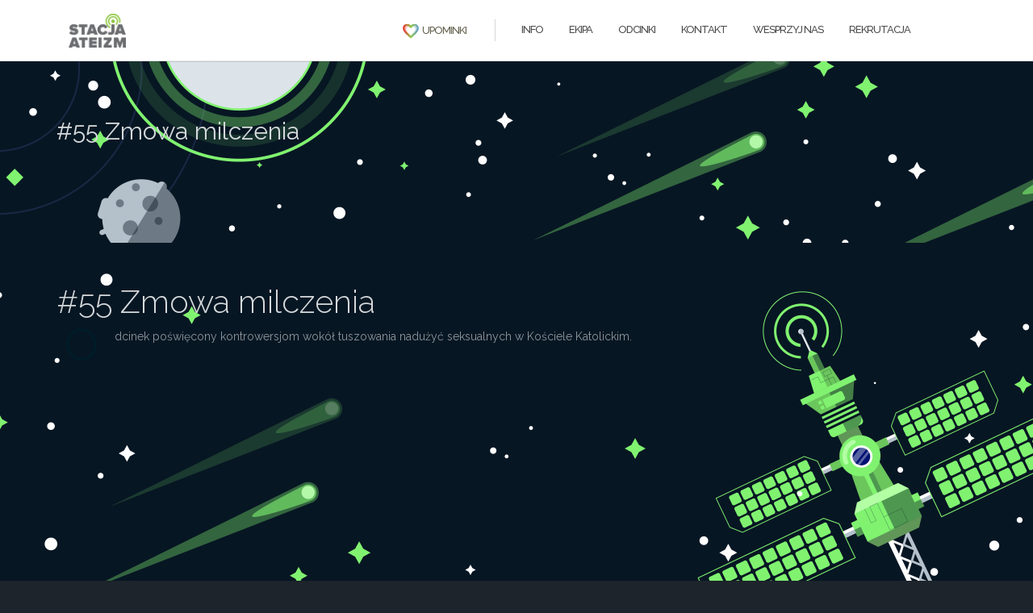

--- FILE ---
content_type: text/css
request_url: https://www.stacja-ateizm.pl/wp-content/themes/shapely/style.css?ver=6.7.4
body_size: 16358
content:
/*
Theme Name: Shapely
Theme URI: https://colorlib.com/wp/themes/shapely
Author: colorlib
Author URI: https://colorlib.com/
Description: Shapely is a powerful and versatile one page WordPress theme with pixel perfect design and outstanding functionality. It is by far the most advanced free WordPress theme available today with loads of unmatched customization options. This theme comes with several homepage widgets that can be used to add portfolio, testimonials, parallax sections, your product or service information, call for action and much more. Shapely supports most free and premium WordPress plugins such as WooCommerce, Jetpack, Kali Forms, Gravity Forms, Contact Form 7, Yoast SEO, Google Analytics by Yoast and much more. This theme is the best suited for business, landing page, portfolio, ecommerce, store, local business,  personal websites but can be tweaked to be used as blog, magazine or any other awesome website while highlighting its unique one page setup. This is going to be the last WordPress theme you will ever want to use because it is so much better than anything you have seen. Needless to say that this theme is SEO friendly thanks to its well optimized strucutre. Shapely theme is mobile friendly and fully responsive making it your best multipurpose partnert for any project and website.
Version: 1.2.15
Requires PHP: 5.6
Tested PHP up to: 8.0.7
Requires at least: 4.0
Tested up to: 6.0

License: GNU General Public License v3
License URI: http://www.gnu.org/licenses/gpl-2.0.html
Text Domain: shapely
Tags: left-sidebar, right-sidebar, featured-images, post-formats, threaded-comments, theme-options, photography, portfolio, full-width-template, grid-layout

This theme, like WordPress, is licensed under the GPL.
Use it to make something cool, have fun, and share what you've learned with others.

Shapely is based on Underscores http://underscores.me/, (C) 2012-2020 Automattic, Inc.
Underscores is distributed under the terms of the GNU GPL v2 or later.

Normalizing styles have been helped along thanks to the fine work of
Nicolas Gallagher and Jonathan Neal http://necolas.github.com/normalize.css/
*/

/*--------------------------------------------------------------
>>> TABLE OF CONTENTS:
----------------------------------------------------------------
# Normalize
# Typography
# Elements
# Forms
# Navigation
	## Links
	## Menus
# Accessibility
# Alignments
# Clearings
# Widgets
# Content
	## Posts and pages
	## Asides
	## Comments
# Infinite scroll
# Media
	## Captions
	## Galleries
--------------------------------------------------------------*/

/*--------------------------------------------------------------
# Normalize
--------------------------------------------------------------*/

html {
  font-family: sans-serif;
  -webkit-text-size-adjust: 100%;
  -ms-text-size-adjust: 100%;
}

body {
  margin: 0;
}

article,
aside,
details,
figcaption,
figure,
footer,
header,
main,
menu,
nav,
section,
summary {
  display: block;
}

audio,
canvas,
progress,
video {
  display: inline-block;
  vertical-align: baseline;
}

audio:not([controls]) {
  display: none;
  height: 0;
}

[hidden],
template {
  display: none;
}

a {
  background-color: transparent;
}

a:active,
a:hover {
  outline: 0;
}

abbr[title] {
  border-bottom: 1px dotted;
}

b,
strong {
  font-weight: bold;
}

dfn {
  font-style: italic;
}

h1 {
  font-size: 2em;
  margin: 0.67em 0;
}

mark {
  background: #ff0;
  color: #000;
}

small {
  font-size: 80%;
}

sub,
sup {
  font-size: 75%;
  line-height: 0;
  position: relative;
  vertical-align: baseline;
}

sup {
  top: -0.5em;
}

sub {
  bottom: -0.25em;
}

img {
  border: 0;
}

svg:not(:root) {
  overflow: hidden;
}

figure {
  padding: 1em;
}

hr {
  box-sizing: content-box;
  height: 0;
}

pre {
  overflow: auto;
}

code,
kbd,
pre,
samp {
  font-family: monospace, monospace;
  font-size: 1em;
}

button,
input,
optgroup,
select,
textarea {
  color: inherit;
  font: inherit;
  margin: 0;
}

button {
  overflow: visible;
}

button,
select {
  text-transform: none;
}

button,
html input[type='button'],
input[type='reset'],
input[type='submit'] {
  -webkit-appearance: button;
  cursor: pointer;
}

button[disabled],
html input[disabled] {
  cursor: default;
}

button::-moz-focus-inner,
input::-moz-focus-inner {
  border: 0;
  padding: 0;
}

input {
  line-height: normal;
}

input[type='checkbox'],
input[type='radio'] {
  box-sizing: border-box;
  padding: 0;
}

input[type='number']::-webkit-inner-spin-button,
input[type='number']::-webkit-outer-spin-button {
  height: auto;
}

input[type='search'] {
  -webkit-appearance: textfield;
  box-sizing: content-box;
}

input[type='search']::-webkit-search-cancel-button,
input[type='search']::-webkit-search-decoration {
  -webkit-appearance: none;
}

fieldset {
  border: 1px solid #c0c0c0;
  margin: 0 2px;
  padding: 0.35em 0.625em 0.75em;
}

legend {
  border: 0;
  padding: 0;
}

textarea {
  overflow: auto;
}

optgroup {
  font-weight: bold;
}

table {
  border-collapse: collapse;
  border-spacing: 0;
}

td,
th {
  padding: 0;
}

/*--------------------------------------------------------------
# Typography
--------------------------------------------------------------*/

button,
input,
select,
textarea {
  color: #D4D9DB;
  font-family: sans-serif;
  font-size: 14px;
  line-height: 1.5;
}

h1,
h2,
h3,
h4,
h5,
h6 {
  clear: both;
}

p {
  margin-bottom: 1.5em;
}

dfn,
cite,
em,
i {
  font-style: italic;
}

q:before,
q:after {
  content: '"' !important;
  display: inline-block;
  position: relative;
}

address {
  margin: 0 0 1.5em;
}

pre {
  background: #eee;
  font-family: 'Courier 10 Pitch', Courier, monospace;
  font-size: 15px;
  line-height: 1.6;
  margin-bottom: 1.6em;
  max-width: 100%;
  overflow: auto;
  padding: 1.6em;
}

code,
kbd,
tt,
var {
  font-family: Monaco, Consolas, 'Andale Mono', 'DejaVu Sans Mono', monospace;
  font-size: 15px;
}

abbr,
acronym {
  border-bottom: 1px dotted #666;
  cursor: help;
}

mark,
ins {
  background: #fff9c0;
  text-decoration: none;
}

big {
  font-size: 125%;
}

/*--------------------------------------------------------------
# Elements
--------------------------------------------------------------*/

html {
  box-sizing: border-box;
}

*,
*:before,
*:after {
  /* Inherit box-sizing to make it easier to change the property for components that leverage other behavior; see http://css-tricks.com/inheriting-box-sizing-probably-slightly-better-best-practice/ */
  box-sizing: inherit;
}

body {
  background: #fff;
  /* Fallback for when there is no custom background color defined. */
}

blockquote:before,
blockquote:after,
q:before,
q:after {
  content: '';
}

blockquote,
q {
  quotes: '' '';
}

hr {
  border: 0;
  height: 1px;
  margin-bottom: 1.5em;
}

ul,
ol {
  margin: 0 0 1.5em 3em;
}

ul {
  list-style: disc;
}

ol {
  list-style: decimal;
}

li > ul,
li > ol {
  margin-bottom: 0;
  margin-left: 1.5em;
}

dt {
  font-weight: bold;
}

dd {
  margin: 0 1.5em 1.5em;
}

img {
  height: auto;
  /* Make sure images are scaled correctly. */
  max-width: 100%;
  /* Adhere to container width. */
}

table {
  margin: 0 0 1.5em;
  width: 100%;
}

/*--------------------------------------------------------------
# Forms
--------------------------------------------------------------*/

input[type='text'],
input[type='email'],
input[type='url'],
input[type='password'],
input[type='search'],
input[type='number'],
input[type='tel'],
input[type='range'],
input[type='date'],
input[type='month'],
input[type='week'],
input[type='time'],
input[type='datetime'],
input[type='datetime-local'],
input[type='color'],
textarea {
  color: #666;
  border: 1px solid #ccc;
  border-radius: 3px;
}

select {
  border: 1px solid #ccc;
}

footer input[type='text']:focus,
footer input[type='email']:focus,
footer input[type='url']:focus,
footer input[type='password']:focus,
footer input[type='search']:focus,
footer input[type='number']:focus,
footer input[type='tel']:focus,
footer input[type='range']:focus,
footer input[type='date']:focus footer input[type='month']:focus,
footer input[type='week']:focus,
footer input[type='time']:focus,
footer input[type='datetime']:focus,
footer input[type='datetime-local']:focus,
footer input[type='color']:focus,
footer textarea:focus {
  color: #fff;
}

input[type='text']:focus,
input[type='email']:focus,
input[type='url']:focus,
input[type='password']:focus,
input[type='search']:focus,
input[type='number']:focus,
input[type='tel']:focus,
input[type='range']:focus,
input[type='date']:focus,
input[type='month']:focus,
input[type='week']:focus,
input[type='time']:focus,
input[type='datetime']:focus,
input[type='datetime-local']:focus,
input[type='color']:focus,
textarea:focus {
  color: #111;
}

input[type='text'],
input[type='email'],
input[type='url'],
input[type='password'],
input[type='search'],
input[type='number'],
input[type='tel'],
input[type='range'],
input[type='date'],
input[type='month'],
input[type='week'],
input[type='time'],
input[type='datetime'],
input[type='datetime-local'],
input[type='color'] {
  padding: 3px;
}

textarea {
  padding-left: 3px;
  width: 100%;
}

/*--------------------------------------------------------------
# Navigation
--------------------------------------------------------------*/

/*--------------------------------------------------------------
## Links
--------------------------------------------------------------*/

a,
a:visited {
  color: #745cf9;
  font-weight: 600;
  cursor: pointer;
}

a:active {
  color: #09005e;
}

a:hover,
a:focus {
  color: #5234f9;
}

a:focus {
  outline: thin dotted;
}

a:hover,
a:active {
  outline: 0;
}

a,
a:visited,
a:active,
a:hover {
  text-decoration: none;
}

/*--------------------------------------------------------------
## Menus
--------------------------------------------------------------*/

.main-navigation {
  clear: both;
  display: block;
  width: 100%;
  padding: 10px 0;
}

.main-navigation ul {
  display: none;
  list-style: none;
  margin: 0;
  padding-left: 0;
}

.main-navigation li {
  float: left;
  position: relative;
}

.main-navigation a {
  display: block;
  text-decoration: none;
}

.main-navigation ul ul {
  box-shadow: 0 3px 3px rgba(0, 0, 0, 0.2);
  float: left;
  position: absolute;
  top: 1.5em;
  left: -999em;
  z-index: 99999;
}

.main-navigation ul ul ul {
  left: -999em;
  top: 0;
}

.main-navigation ul ul a {
  width: 200px;
}

.main-navigation ul ul li {
  width: 100%;
}

.main-navigation li:hover > a,
.main-navigation li.focus > a {
}

.main-navigation ul ul:hover > a,
.main-navigation ul ul .focus > a {
}

.main-navigation ul ul a:hover,
.main-navigation ul ul a.focus {
}

.main-navigation ul li:hover > ul,
.main-navigation ul li.focus > ul {
  left: auto;
}

.main-navigation ul ul li:hover > ul,
.main-navigation ul ul li.focus > ul {
  left: 100%;
}

.main-navigation .current_page_item > a,
.main-navigation .current-menu-item > a,
.main-navigation .current_page_ancestor > a,
.main-navigation .current-menu-ancestor > a {
}

/* Small menu. */

.menu-toggle,
.main-navigation.toggled ul {
  display: block;
}

@media screen and (min-width: 992px) {
  .menu-toggle {
    display: none;
  }

  .main-navigation ul {
    display: block;
  }
}

.site-main .comment-navigation,
.site-main .posts-navigation,
.site-main .post-navigation {
  margin: 0 0 1.5em;
  overflow: hidden;
}

.comment-navigation .nav-previous,
.posts-navigation .nav-previous,
.post-navigation .nav-previous {
  float: left;
  width: 50%;
}

.comment-navigation .nav-next,
.posts-navigation .nav-next,
.post-navigation .nav-next {
  float: right;
  text-align: right;
  width: 50%;
}

.site-title {
  font-size: 24px;
  line-height: 52px;
  color: #666;
  transition: all 0.3s ease;
  -webkit-transition: all 0.3s ease;
  -moz-transition: all 0.3s ease;
  font-weight: 300;
}

.site-title:hover,
.site-title:focus {
  color: #333;
}

#site-navigation .module.left {
  padding-left: 15px;
}

#site-navigation .container > .flex-row {
  display: flex;
  align-items: center;
  justify-content: space-between;
}

/*--------------------------------------------------------------
# Accessibility
--------------------------------------------------------------*/

/* Text meant only for screen readers. */

.screen-reader-text {
  clip: rect(1px, 1px, 1px, 1px);
  position: absolute !important;
  height: 1px;
  width: 1px;
  overflow: hidden;
}

.screen-reader-text:focus {
  background-color: #f1f1f1;
  border-radius: 3px;
  box-shadow: 0 0 2px 2px rgba(0, 0, 0, 0.6);
  clip: auto !important;
  color: #21759b;
  display: block;
  font-size: 14px;
  font-size: 0.875rem;
  font-weight: bold;
  height: auto;
  left: 5px;
  line-height: normal;
  padding: 15px 23px 14px;
  text-decoration: none;
  top: 5px;
  width: auto;
  z-index: 100000;
  /* Above WP toolbar. */
}

/* Do not show the outline on the skip link target. */

#content[tabindex='-1']:focus {
  outline: 0;
}

/*--------------------------------------------------------------
# Alignments
--------------------------------------------------------------*/

.alignleft {
  display: inline;
  float: left;
  margin-right: 1.5em;
}

.alignright {
  display: inline;
  float: right;
  margin-left: 1.5em;
}

.aligncenter {
  clear: both;
  display: block;
  margin-left: auto;
  margin-right: auto;
}

/*--------------------------------------------------------------
# Clearings
--------------------------------------------------------------*/

.clear:before,
.clear:after,
.entry-content:before,
.entry-content:after,
.comment-content:before,
.comment-content:after,
.site-header:before,
.site-header:after,
.site-content:before,
.site-content:after,
.site-footer:before,
.site-footer:after {
  content: '';
  display: table;
  table-layout: fixed;
}

.clear:after,
.entry-content:after,
.comment-content:after,
.site-header:after,
.site-content:after,
.site-footer:after {
  clear: both;
}

/*--------------------------------------------------------------
# Widgets
--------------------------------------------------------------*/

.widget {
  margin: 0 0 1.5em;
}

/* Make sure select elements fit in widgets. */

.widget select {
  max-width: 100%;
}

.contact-section .wpcf7-form label {
  width: 100%;
}

.contact-section.cover .container {
  padding: 96px 15px;
}

/*--------------------------------------------------------------
# Content
--------------------------------------------------------------*/

/*--------------------------------------------------------------
## Posts and pages
--------------------------------------------------------------*/

.sticky {
  display: block;
}

.hentry {
  margin: 0 0 1.5em;
}

.byline,
.updated:not(.published) {
  display: none;
}

.single .byline,
.group-blog .byline {
  display: inline;
}

.page-links {
  clear: both;
  margin: 0 0 1.5em;
}

/*--------------------------------------------------------------
## Asides
--------------------------------------------------------------*/

.blog .format-aside .entry-title,
.archive .format-aside .entry-title {
  display: none;
}

/*--------------------------------------------------------------
## Comments
--------------------------------------------------------------*/

.comment-content a {
  word-wrap: break-word;
}

.bypostauthor {
  display: block;
}

/*--------------------------------------------------------------
# Infinite scroll
--------------------------------------------------------------*/

/* Globally hidden elements when Infinite Scroll is supported and in use. */

.infinite-scroll .posts-navigation,
	/* Older / Newer Posts Navigation (always hidden) */
.infinite-scroll.neverending .site-footer {
  /* Theme Footer (when set to scrolling) */
  display: none;
}

/* When Infinite Scroll has reached its end we need to re-display elements that were hidden (via .neverending) before. */

.infinity-end.neverending .site-footer {
  display: block;
}

/*--------------------------------------------------------------
# Media
--------------------------------------------------------------*/

.page-content .wp-smiley,
.entry-content .wp-smiley,
.comment-content .wp-smiley {
  border: none;
  margin-bottom: 0;
  margin-top: 0;
  padding: 0;
}

/* Make sure embeds and iframes fit their containers. */

embed,
iframe,
object {
  max-width: 100%;
}

/*--------------------------------------------------------------
## Captions
--------------------------------------------------------------*/

.wp-caption {
  margin-bottom: 1.5em;
  max-width: 100%;
}

.wp-caption img[class*='wp-image-'] {
  display: block;
  margin-left: auto;
  margin-right: auto;
}

.wp-caption .wp-caption-text {
  margin: 0.8075em 0;
}

.wp-caption-text {
  text-align: center;
}

/*--------------------------------------------------------------
## Galleries
--------------------------------------------------------------*/

.gallery {
  margin-bottom: 1.5em;
}

.gallery-item {
  display: inline-block;
  text-align: center;
  vertical-align: top;
  width: 100%;
}

.gallery-columns-2 .gallery-item {
  max-width: 50%;
}

.gallery-columns-3 .gallery-item {
  max-width: 33.33%;
}

.gallery-columns-4 .gallery-item {
  max-width: 25%;
}

.gallery-columns-5 .gallery-item {
  max-width: 20%;
}

.gallery-columns-6 .gallery-item {
  max-width: 16.66%;
}

.gallery-columns-7 .gallery-item {
  max-width: 14.28%;
}

.gallery-columns-8 .gallery-item {
  max-width: 12.5%;
}

.gallery-columns-9 .gallery-item {
  max-width: 11.11%;
}

.gallery-caption {
  display: block;
}

/*!
// Contents
// ------------------------------------------------
 1. Global Styles
 2. Mixins
 3. Typography
 4. Colours
 5. Sections
 6. Buttons
 7. Nav
 8. Forms
 9. Breadcrumbs
 10. Pagination
 11. Icon Features
 12. Widgets
 13. Image Tiles
 14. Sliders
 15. Galleries
 16. Header Area
 17. WooCommerce
 18. Blog
 19. Image Blocks
 20. Portfolio
 21. Footer
 22. Spacing
 23. Other
/*!---------- 1. GLOBAL STYLES ----------*/

body {
  -webkit-font-smoothing: antialiased;
  -moz-osx-font-smoothing: grayscale;
  font-size: 14px;
  line-height: 24px;
  font-family: 'Raleway', 'Helvetica Neue', Helvetica, Arial, sans-serif;
  color: #8c979e;
  overflow-x: hidden;
  font-weight: 400;
}

ul {
  list-style: disc;
}

.main-container {
  clear: both;
}

hr {
  border: none;
  border-top: 1px solid #ccc;
  margin: 0 0 24px 0;
  width: 100%;
}

.bg-dark hr {
  border-color: #555;
}

.content hr {
  width: 128px;
  max-width: 60%;
  height: 2px;
  background: #ddd;
  margin: 50px auto;
  border: 0;
}

.list-inline {
  margin-left: 0;
}

.list-inline > li {
  padding: 0 8px;
}

.list-inline > li:last-child {
  padding-right: 0;
}

.list-inline > li:first-child {
  padding-left: 0;
}

.overflow-hidden {
  overflow: hidden;
}

.right {
  right: 0;
}

.relative {
  position: relative;
  z-index: 2;
}

.container {
  position: relative;
}

/*!---------- 2. MIXINS ----------*/

.align-children {
  display: -webkit-flex;
  display: -moz-flex;
  display: -ms-flexbox;
  display: flex;
  align-items: center;
  -webkit-align-items: center;
  justify-content: center;
  -webkit-justify-content: center;
  flex-direction: row;
  -webkit-flex-direction: row;
}

@media all and (max-width: 991px) {
  .align-children {
    display: block !important;
  }
}

.align-transform {
  position: relative;
  transform: translate3d(0, -50%, 0);
  -webkit-transform: translate3d(0, -50%, 0);
  top: 50%;
  z-index: 2;
}

/*!---------- 3. TYPOGRAPHY ----------*/

h1,
h2,
h3,
h4,
h5,
h6,
p,
ul,
ol,
table,
blockquote,
input {
  margin-bottom: 24px;
  margin-top: 0;
  padding: 0;
}

h1,
h2,
h3,
h4,
h5,
h6 {
  font-family: inherit;
}

h1,
h2,
h3,
h4,
h5,
h6 {
  font-weight: 400;
  color: #D4D9DB;
}

h1 {
  font-size: 60px;
  line-height: 64px;
}

h2 {
  font-size: 45px;
  line-height: 48px;
}

h3 {
  font-size: 30px;
  line-height: 33px;
}

h4 {
  font-size: 25px;
  line-height: 30px;
}

h5 {
  font-size: 22px;
  line-height: 28px;
}

h6 {
  font-size: 18px;
  line-height: 25px;
}

@media all and (max-width: 767px) {
  h1 {
    font-size: 32px;
    line-height: 40px;
    font-weight: 300;
  }

  h2 {
    font-size: 32px;
    line-height: 40px;
  }

  h3 {
    font-size: 24px;
    line-height: 32px;
  }

  h4 {
    font-size: 18px;
    line-height: 26px;
  }

  h5 {
    font-size: 16px;
    line-height: 24px;
  }

  h6 {
    font-size: 12px;
    line-height: 24px;
  }
}

.uppercase {
  font-weight: 400;
  text-transform: uppercase;
}

h5.uppercase {
  letter-spacing: 2px;
  margin-right: -2px;
}

p,
span {
  font-weight: 400;
}

p.lead {
  font-size: 16px;
  font-weight: 400;
  line-height: 28px;
}

@media all and (max-width: 767px) {
  p.lead {
    font-size: 13px;
    line-height: 24px;
  }

  p {
    font-size: 12px;
  }
}

.image-bg a {
  color: #fff;
}

.image-bg a:hover,
.image-bg a:focus {
  color: #fff;
  opacity: 0.9;
}

blockquote {
  overflow: hidden;
  font-size: 16px;
  line-height: 24px;
  padding: 32px 0;
  color: #D4D9DB;
  font-weight: 400;
  border-left: 0 none;
  margin: 0;
}

blockquote p {
  font-size: 18px;
  line-height: 24px;
  color: #D4D9DB;
}

blockquote p:first-child:before,
blockquote p:last-child:after {
  content: '\0022';
}

@media all and (max-width: 767px) {
  br {
    display: none;
  }

  blockquote {
    font-size: 16px;
    line-height: 32px;
  }
}

th,
td {
  line-height: 24px !important;
}

/*!---------- 4. COLOURS ----------*/

.bg-primary {
  background: #745cf9 !important;
}

.bg-secondary {
  background: #f5f5f5;
}

.bg-dark {
  background: #0e1015;
}

/*!---------- 5. SECTIONS ----------*/

section,
footer {
  padding: 96px 0;
  position: relative;
  overflow: hidden;
}

.page-template-page-templatestemplate-home-php .content-area {
  padding: 0;
}

footer {
  padding: 72px 0;
}

.fullscreen {
  height: 102.6vh;
}

.bg-dark h3,
.bg-dark h5,
footer.bg-dark h5,
.bg-primary h5,
.bg-dark h6,
footer.bg-dark h6 {
  color: #fff;
}

.bg-dark p,
footer.bg-dark p,
.bg-primary p,
.bg-dark span,
footer.bg-dark span,
.bg-dark li,
footer.bg-dark li {
  color: #fefefe;
}

@media all and (max-width: 767px) {
  section {
    padding: 80px 0;
  }
}

.image-bg h3,
.image-bg h1 {
  color: #fff;
}

.image-bg p,
.image-bg li {
  color: #fff;
}

.image-bg div[class*='col-'] {
  position: relative;
  z-index: 3;
}

.background-image-holder {
  position: absolute;
  width: 100%;
  height: 100%;
  top: 0;
  left: 0;
  z-index: 1;
  background: #0e1015;
  background-size: cover !important;
  background-position: 50% 50% !important;
  transition: all 0.3s ease;
  -webkit-transition: all 0.3s ease;
  -moz-transition: all 0.3s ease;
  opacity: 0;
}

.background-image-holder img {
  display: none;
}

.background-image-holder.fadeIn {
  opacity: 1;
}

/*!---------- 6. BUTTONS ----------*/

.btn,
.button {
  font-family: inherit;
  border: 2px solid #745cf9;
  padding: 0 26px;
  min-width: 150px;
  line-height: 36px;
  font-size: 12px;
  font-weight: 700;
  text-transform: uppercase;
  letter-spacing: 1px;
  border-radius: 0;
  color: #745cf9;
  text-align: center;
  transition: all 0.3s ease;
  -webkit-transition: all 0.3s ease;
  -moz-transition: all 0.3s ease;
  margin-right: 8px;
  margin-bottom: 24px;
  white-space: normal;
}

.btn:last-child,
.btn:last-of-type {
  margin-right: 0;
}

.btn:hover,
.button:hover,
.btn:focus,
.button:focus {
  background: #745cf9;
  color: #fff;
}

.btn-lg {
  line-height: 24px;
  min-width: 200px;
  padding-bottom: 13px;
  padding-top: 13px;
}

.btn-sm {
  min-height: 30px;
  font-size: 11px;
  line-height: 27px;
  min-width: 0;
}

.btn-filled,
a .btn-filled,
.button,
.woocommerce #respond input#submit.alt,
.woocommerce a.button.alt,
.woocommerce button.button.alt,
.woocommerce input.button.alt,
.woocommerce #respond input#submit,
.woocommerce a.button,
.woocommerce button.button,
.woocommerce input.button {
  background: #745cf9;
  color: #fff;
}

.woocommerce #respond input#submit,
.woocommerce a.button,
.woocommerce button.button,
.woocommerce input.button {
  padding: 1em;
}

.btn-white,
.image-bg .btn,
.image-bg .btn:visited {
  color: #fff;
  border-color: #fff;
}

.image-bg .btn.btn-filled {
  background: #745cf9;
  color: #fff;
  border-color: #745cf9;
}

.btn-white:hover,
.image-bg .btn:hover,
.image-bg .btn:visited:hover,
.btn-white:focus,
.image-bg .btn:focus,
.image-bg .btn:visited:focus {
  background: #fff;
  border-color: #fff;
  color: #222;
}

.image-bg .btn.btn-filled:hover,
.woocommerce #respond input#submit.alt:hover,
.woocommerce a.button.alt:hover,
.woocommerce button.button.alt:hover,
.woocommerce input.button.alt:hover,
.woocommerce #respond input#submit:hover,
.woocommerce a.button:hover,
.woocommerce button.button:hover,
.woocommerce input.button:hover,
.image-bg .btn.btn-filled:focus,
.woocommerce #respond input#submit.alt:focus,
.woocommerce a.button.alt:focus,
.woocommerce button.button.alt:focus,
.woocommerce input.button.alt:focus,
.woocommerce #respond input#submit:focus,
.woocommerce a.button:focus,
.woocommerce button.button:focus,
.woocommerce input.button:focus {
  background: #5d47d7;
  border-color: #5d47d7;
  color: #fff;
}

.btn:visited {
  color: #745cf9;
}

.btn-white:visited,
.btn:visited:hover {
  color: #fff;
}

.btn-white:visited:hover {
  color: #222;
}

.btn-filled:visited {
  color: #fff;
}

.cfa-text {
  margin-bottom: 0;
  line-height: 45px;
}

.cfa-button {
  width: 100%;
}

.btn-filled:hover,
.btn:visited:hover,
.btn-filled:focus,
.btn:visited:focus {
  background: #5d47d7;
  border-color: #5d47d7;
}

input[type='submit']:hover,
input[type='submit']:focus {
  background-color: #5d47d7;
  color: #fff;
}

.widget input[type='submit'] {
  border: none;
  margin-top: 5px;
}

/*!---------- 7. NAVIGATION ----------*/

.nav-container {
  -webkit-backface-visibility: hidden;
  max-width: 100%;
}

nav {
  -webkit-backface-visibility: hidden;
  max-width: 100%;
}

nav ul {
  margin-bottom: 0;
}

.module {
  display: inline-block;
  padding: 0 32px;
}

.module-group {
  display: inline-block;
}

.module.left {
  float: left;
}

.module.right,
.module-group.right {
  float: right;
}

nav .btn,
.nav-bar .btn {
  margin: 0;
  height: auto;
}

.nav-bar {
  line-height: 53px;
}

nav {
  border-bottom: 1px solid rgba(0, 0, 0, 0.1);
  background-color: rgba(255, 255, 255, 1);
}

.nav-bar .module:not(.site-title-container),
.nav-bar .module-group {
  height: 55px;
}

.nav-bar a:not(.custom-logo-link) {
  display: inline-block;
  height: 55px;
}

.menu > li.dropdown {
  padding-right: 18px;
}

.dropdown:after {
  position: absolute;
  top: 0;
  right: 0;
  font-size: 11px;
  content: '\f107';
  font-family: 'fontawesome';
  speak: none;
  font-style: normal;
  font-weight: normal;
  font-variant: normal;
  text-transform: none;
}

.shapely-dropdown {
  display: none;
}

.main-navigation .menu {
  width: 100%;
  height: 55px;
}

.main-navigation .menu li a {
  font-size: 13px;
  text-transform: uppercase;
  font-weight: 500;
  letter-spacing: -1px;
  color: #4c4c4c;
  transition: all 0.3s ease;
  -webkit-transition: all 0.3s ease;
  -moz-transition: all 0.3s ease;
  max-width: 100%;
  white-space: normal;
}

.main-navigation .menu li a:hover,
.main-navigation .menu li a:focus,
.main-navigation .menu li:hover > a,
.main-navigation .menu li:focus > a,
.main-navigation .menu > li:hover:after,
.main-navigation .menu > li:focus:after {
  color: #5234f9;
}

.main-navigation .menu > li {
  margin-right: 32px;
  float: left;
  position: relative;
  transition: all 0.3s ease;
  -webkit-transition: all 0.3s ease;
  -moz-transition: all 0.3s ease;
  opacity: 1;
  color: #4c4c4c;
}

.main-navigation .menu > li:last-child {
  margin-right: 0;
}

.main-navigation .menu > li ul {
  left: 0;
  width: 200px;
  padding: 0;
  background: #0e1015;
  position: absolute;
  z-index: 99;
  top: 100%;
  opacity: 0;
  transition: all 0.3s ease;
  -webkit-transition: all 0.3s ease;
  -moz-transition: all 0.3s ease;
  transform: translate3d(0, 10px, 0);
  -webkit-transform: translate3d(0, 10px, 0);
  -moz-transform: translate3d(0, 10px, 0);
  visibility: hidden;
  margin-top: -1px;
}

.main-navigation .menu > li > ul > li {
  position: relative;
  line-height: 24px;
  width: 100%;
  vertical-align: top;
}

.main-navigation .menu > li > ul .dropdown:after {
  color: #0e1015;
  top: 1px;
  right: 24px;
  content: '\f105';
}

.main-navigation .menu > li > ul li a {
  color: #fff;
  height: auto;
  padding: 6px 24px;
}

.main-navigation .menu > li > ul > li ul {
  left: 100%;
  top: 0;
}

.main-navigation .menu > li:hover > ul,
.main-navigation .menu > li:focus-within > ul {
  opacity: 1;
  transform: translate3d(0, 0px, 0);
  -webkit-transform: translate3d(0, 0px, 0);
  -moz-transform: translate3d(0, 0px, 0);
  visibility: visible;
}

.main-navigation .menu > li > ul li:hover > ul,
.main-navigation .menu > li > ul li:focus-within > ul {
  opacity: 1;
  transform: translate3d(0, 0px, 0);
  -webkit-transform: translate3d(0, 0px, 0);
  -moz-transform: translate3d(0, 0px, 0);
  visibility: visible;
}

@media all and (max-width: 1024px) {
  .dropdown:after {
    display: none;
  }

  .shapely-dropdown {
    font-size: 11px;
    padding: 0 10px;
    display: inline-block;
  }

  .main-navigation .menu > li > ul li:hover > a,
  .main-navigation .menu > li > ul li:focus > a {
    background-color: transparent !important;
  }

  .main-navigation .menu li:hover > a,
  .main-navigation .menu li:focus > a {
    color: #4c4c4c;
  }

  body .main-navigation .menu > li > ul li:hover > a,
  body .main-navigation .menu > li > ul li:focus > a {
    color: #8c979e;
  }
}

@media all and (min-width: 991px) and (max-width: 1024px) {
  .dropdown-menu .shapely-dropdown {
    position: absolute;
    top: 0;
    right: 0;
  }

  .dropdown-menu .shapely-dropdown > .fa-angle-down:before {
    content: '\f105';
  }
}

@media all and (max-width: 991px) {
  .shapely-dropdown {
    float: right;
    border: 1px solid;
  }

  .menu li a {
    padding: 10px 0;
  }

  #site-navigation.main-navigation .menu > li > ul li a {
    width: auto;
    word-wrap: break-word;
    overflow: hidden;
    white-space: nowrap;
    text-overflow: ellipsis;
    max-width: 249px;
  }
}

.nav-container {
  min-height: 56px;
}

nav.outOfSight {
  transform: translate3d(0, -100px, 0);
  -webkit-transform: translate3d(0, -100px, 0);
  -moz-transform: translate3d(0, -100px, 0);
  transition: all 0.3s ease;
  -webkit-transition: all 0.3s ease;
  -moz-transition: all 0.3s ease;
}

nav.scrolled {
  transform: translate3d(0, 0px, 0);
  -webkit-transform: translate3d(0, 0px, 0);
  -moz-transform: translate3d(0, 0px, 0);
  transition: all 0.3s ease;
  -webkit-transition: all 0.3s ease;
  -moz-transition: all 0.3s ease;
}

nav.fixed.scrolled {
  visibility: visible;
  opacity: 1;
  transition: all 0.3s ease;
  -webkit-transition: all 0.3s ease;
  -moz-transition: all 0.3s ease;
}

nav.fixed {
  top: 0;
  z-index: 999;
  left: 0;
  right: 0;
  transition: all 0.3s ease;
  -webkit-transition: all 0.3s ease;
  -moz-transition: all 0.3s ease;
}

nav.fixed {
  position: fixed;
  visibility: hidden;
  opacity: 0;
}

nav.fixed.scrolled {
  visibility: visible;
  opacity: 1;
}

.dropdown-menu {
  border-radius: 0;
}

.nav-open {
  max-height: 10000px !important;
  height: auto !important;
}

.nav-open .navbar-collapse,
.nav-open #menu {
  display: block;
}

.module.widget-handle {
  padding: 0 5px;
  cursor: pointer;
  position: relative;
  -webkit-touch-callout: none;
  -webkit-user-select: none;
  -khtml-user-select: none;
  -moz-user-select: none;
  -ms-user-select: none;
  user-select: none;
  margin: 0;
}

@media all and (max-width: 1100px) {
  .module.widget-handle {
    padding: 0 16px;
  }
}

@media all and (max-width: 991px) {
  .menu li:focus-within ul.dropdown-menu,
  ul.dropdown-menu.active {
    display: block !important;
  }
}

.module.widget-handle i {
  font-size: 14px;
  line-height: 53px;
  opacity: 1;
  transition: all 0.3s ease;
  -webkit-transition: all 0.3s ease;
  -moz-transition: all 0.3s ease;
  color: #3a52bf;
}

.module.widget-handle:hover i,
.module.widget-handle:focus i {
  opacity: 1;
}

.widget-handle .function {
  -webkit-box-shadow: 0px 0px 10px 0px rgba(0, 0, 0, 0.2);
  -moz-box-shadow: 0px 0px 10px 0px rgba(0, 0, 0, 0.2);
  box-shadow: 0px 0px 10px 0px rgba(0, 0, 0, 0.2);
  cursor: default;
  width: 200px;
  background: #0e1015;
  position: absolute;
  z-index: 99;
  opacity: 0;
  transition: all 0.3s ease;
  -webkit-transition: all 0.3s ease;
  -moz-transition: all 0.3s ease;
  transform: translate3d(0, -200%, 0);
  -webkit-transform: translate3d(0, -200%, 0);
  -moz-transform: translate3d(0, -200%, 0);
  margin-top: -2px;
  right: 0;
}

.module.widget-handle:hover .function,
.module.widget-handle:focus .function,
.module.widget-handle .function.active {
  opacity: 1;
  transform: translate3d(0, 0px, 0);
  -webkit-transform: translate3d(0, 0px, 0);
  -moz-transform: translate3d(0, 0px, 0);
  visibility: visible;
}

.module.widget-handle .title {
  font-family: inherit;
  letter-spacing: 1px;
  text-transform: uppercase;
  font-size: 11px;
  font-weight: 600;
  display: none;
  opacity: 0.5;
  transition: all 0.3s ease;
  -webkit-transition: all 0.3s ease;
  -moz-transition: all 0.3s ease;
}

.module.widget-handle .title:hover,
.module.widget-handle .title:focus {
  opacity: 1;
}

/* Search bar */

.search-form,
.woocommerce-product-search {
  padding: 8px;
  display: inline-block;
  width: 100%;
  line-height: 50px;
}

.widget-handle .search-form input[type='text'] {
  font-size: 16px;
  float: left;
  width: 70%;
}

.search-form input[type='text'] {
  font-size: 14px;
  margin: 0;
}

.widget-handle .function {
  background: #fff;
  width: 300px;
}

.search-widget-handle .search {
  background: transparent;
  border: none;
}

.btn.searchsubmit,
.search-widget-handle button.searchsubmit,
.woocommerce-product-search > input[type='submit'] {
  min-width: 17%;
  padding: 0;
  width: 27%;
  height: 50px;
  line-height: 48px;
  margin: -2px 0 0 8px;
}

.search-widget-handle button.searchsubmit .screen-reader-text {
  position: relative !important;
  width: auto;
  height: auto;
  clip: initial;
  clip-path: none;
  -webkit-clip-path: none;
}

.btn.searchsubmit:hover,
.btn.searchsubmit:focus {
  background-color: #5d47d7;
  color: #fff;
}

/*Search Page */

.search #primary,
.no-results {
  padding-top: 0;
}

.no-results {
  border-bottom: 0;
}

.no-results form.search-form {
  padding: 0;
  width: 100%;
}

.not-found form #s {
  max-width: 292px;
  width: 71%;
}

.no-results form .searchsubmit {
  margin: 0;
}

.not-found form .searchsubmit i {
  display: none;
}

.not-found form .searchsubmit span.screen-reader-text {
  clip: auto;
  position: relative !important;
  height: auto;
  width: auto;
}

.main-navigation .menu > li ul {
  background: #fff;
}

.main-navigation .menu > li ul {
  background: #fff;
}

.main-navigation .menu > li > ul li a {
  color: #8c979e;
  width: 100%;
  font-size: 14px;
  text-transform: none;
  font-weight: 400;
}

.main-navigation .menu > li > ul li a:hover,
.main-navigation .menu > li > ul li:hover > a,
.main-navigation .menu > li > ul li a:focus,
.main-navigation .menu > li > ul li:focus > a {
  background: #f8f8f8;
  color: #5234f9;
}

.main-navigation .menu > li > ul li:hover > a,
.main-navigation .menu > li > ul li:focus > a {
  opacity: 1;
}

.main-navigation .dropdown-menu > .active > a,
.main-navigation .dropdown-menu > .active > a:focus {
  /*color: #0e1015;*/
  background-color: #fff;
}

.main-navigation .menu > li > ul .dropdown:hover:after,
.main-navigation .menu > li > ul .dropdown:focus:after {
  color: #5234f9;
}

/* Widget Menu */
.widget_nav_menu .sub-menu,
.widget.widget_pages ul.children {
  border-top: 1px solid #ebebeb;
  padding-top: 20px;
  margin-top: 20px;
}

@media all and (max-width: 1120px) {
  .main-navigation .menu > li {
    margin-right: 24px;
  }
}

/* Mobile Menu on Desktop */
@media all and (min-width: 992px) {
  .mobile-menu .module.widget-handle {
    border-left: none;
    line-height: 40px;
    min-height: 40px;
  }

  .mobile-menu .nav-bar .module-group {
    width: 100%;
  }

  .mobile-menu .visible-xs,
  .mobile-menu .visible-sm,
  .mobile-menu .nav-open .navbar-collapse.collapse {
    display: block !important;
  }

  .mobile-menu .navbar-collapse.collapse,
  .mobile-menu .nav-bar .module-group .module.hidden-xs,
  .mobile-menu .nav-bar .module-group .module.hidden-sm {
    display: none !important;
  }

  .mobile-menu #site-navigation .container > .flex-row {
    flex-wrap: wrap;
  }

  .mobile-menu .nav-bar,
  .nav-bar .module-group,
  .mobile-menu .nav-bar .module,
  .mobile-menu .nav-bar .module:not(.site-title-container) {
    height: auto;
  }

  .mobile-menu .nav-bar .module {
    padding: 0 16px;
  }

  .mobile-menu .navbar-collapse {
    margin-top: 20px;
    width: 100%;
  }

  .mobile-menu .main-navigation .menu li {
    line-height: 24px;
    display: block;
    width: 100%;
    max-width: 100%;
  }

  .mobile-menu .main-navigation .menu a {
    height: auto;
    line-height: 24px;
    padding: 4px 0;
  }

  .mobile-menu .shapely-dropdown {
    float: right;
    border: 1px solid;
    font-size: 11px;
    padding: 0 10px;
    display: inline-block;
    cursor: pointer;
  }

  .mobile-menu .main-navigation .menu > li > ul {
    position: relative;
    opacity: 1;
    visibility: visible;
    display: none;
    transform: translate3d(0, 0px, 0);
    -webkit-transform: translate3d(0, 0px, 0);
    -moz-transform: translate3d(0, 0px, 0);
    width: 100%;
    left: 0;
    border: 0 !important;
    box-shadow: none;
  }

  .mobile-menu .dropdown:after {
    display: none;
  }

  .mobile-menu ul.dropdown-menu.active {
    display: block !important;
  }

  .mobile-menu .module-group .module.left {
    float: none;
    display: block;
  }

  .mobile-menu .main-navigation .menu > li ul {
    position: relative;
    width: 100%;
    opacity: 1;
    visibility: visible;
    transform: translate3d(0, 0px, 0);
    -webkit-transform: translate3d(0, 0px, 0);
    -moz-transform: translate3d(0, 0px, 0);
    left: 0;
    border: 0 !important;
    box-shadow: none;
  }

  .mobile-menu .main-navigation .menu > li > ul > li ul {
    left: 0 !important;
    display: none;
    padding: 0;
  }

  .mobile-menu #site-navigation.main-navigation .menu > li > ul li a {
    width: auto;
    display: inline-block;
    padding: 10px 16px;
  }

  .mobile-menu .main-navigation .menu > li > ul li a {
    padding: 10px 16px;
  }

  .mobile-menu .main-navigation .dropdown .dropdown li {
    padding-left: 18px;
  }

  .mobile-menu .main-navigation .menu > li > ul li a:hover,
  .mobile-menu .main-navigation .menu > li > ul li:hover > a,
  .mobile-menu .main-navigation .menu > li > ul li a:focus,
  .mobile-menu .main-navigation .menu > li > ul li:focus > a {
    background-color: #fff;
  }

  .mobile-menu .search-widget-handle .search {
    padding: 0 15px;
  }

  .mobile-menu .widget-handle .function {
    width: 100%;
    max-width: 300px;
    position: relative;
    opacity: 1;
    transform: translate3d(0, 0px, 0);
    -webkit-transform: translate3d(0, 0px, 0);
    -moz-transform: translate3d(0, 0px, 0);
    visibility: visible;
    margin-top: 0;
    display: none;
    box-shadow: none !important;
  }

  .mobile-menu .module.widget-handle .title {
    display: inline-block;
    position: relative;
    bottom: 3px;
    margin-left: 8px;
  }

  .mobile-menu .toggle-search .function {
    display: block;
  }
}

@media all and (max-width: 991px) {
  .site-title-container {
    width: 84%;
  }

  .nav-bar,
  .nav-bar .module-group,
  .nav-bar .module,
  .nav-bar .module:not(.site-title-container) {
    height: auto;
  }

  .nav-bar .module {
    padding: 0 16px;
  }

  .nav-bar .module-group {
    width: 100%;
  }

  .nav-bar .module-group .module {
    display: block;
    float: none;
    width: 100%;
  }

  .main-navigation .menu {
    height: auto;
  }

  .main-navigation .menu a {
    height: auto;
    line-height: 24px;
    padding: 4px 0;
  }

  .main-navigation .menu li {
    line-height: 24px;
    display: block;
    width: 100%;
    max-width: 100%;
  }

  .main-navigation .menu > li ul {
    position: relative;
    width: 100%;
    opacity: 1;
    visibility: visible;
    transform: translate3d(0, 0px, 0);
    -webkit-transform: translate3d(0, 0px, 0);
    -moz-transform: translate3d(0, 0px, 0);
    left: 0;
    border: 0 !important;
    box-shadow: none;
  }

  .main-navigation .menu > li > ul {
    position: relative;
    opacity: 1;
    visibility: visible;
    display: none;
    transform: translate3d(0, 0px, 0);
    -webkit-transform: translate3d(0, 0px, 0);
    -moz-transform: translate3d(0, 0px, 0);
  }

  .main-navigation .menu > li > ul .dropdown:after {
    content: '\f107';
  }

  .main-navigation .menu > li > ul > li ul {
    left: 0 !important;
    display: none;
    padding: 0;
  }

  .main-navigation .menu > li > ul li a {
    padding: 10px 16px;
  }

  .main-navigation .dropdown .dropdown li {
    padding-left: 18px;
  }

  .main-navigation .dropdown {
    padding-right: 0;
  }

  .module.widget-handle {
    border-left: none;
    line-height: 40px;
    min-height: 40px;
  }

  .module.widget-handle i {
    line-height: 40px;
  }

  .module.widget-handle .title {
    display: inline-block;
    position: relative;
    bottom: 3px;
    margin-left: 8px;
  }

  .widget-handle .function {
    width: 100%;
    max-width: 300px;
    position: relative;
    opacity: 1;
    transform: translate3d(0, 0px, 0);
    -webkit-transform: translate3d(0, 0px, 0);
    -moz-transform: translate3d(0, 0px, 0);
    visibility: visible;
    margin-top: 0;
    display: none;
    box-shadow: none !important;
  }

  .toggle-search .function {
    display: block;
  }

  .search-widget-handle .search {
    padding: 0 15px;
  }

  .mobile-toggle {
    border: none;
    background: transparent;
  }

  .mobile-toggle i {
    line-height: 53px !important;
  }

  #site-navigation .container > .flex-row {
    flex-wrap: wrap;
  }

  .navbar-collapse {
    margin-top: 20px;
  }
}

/*!---------- 8. FORMS ----------*/

input,
textarea {
  font-family: inherit;
}

input[type='text'],
textarea {
  -webkit-appearance: none;
  -moz-appearance: none;
  appearance: none;
}

input[type='text'],
input[type='search'],
input[type='email'],
input[type='tel'] {
  background: #f5f5f5;
  border: 1px solid #eee;
  width: 100%;
  height: 50px;
  padding-left: 20px;
  font-weight: 500;
  margin-bottom: 24px;
  border-radius: 0;
}

input[type='text']:focus,
input[type='search']:focus {
  outline: 1px solid #ccc;
}

textarea {
  width: 100%;
  background: #f5f5f5;
  border-radius: 0;
  padding: 16px 20px;
}

textarea:focus {
  outline: 1px solid #ccc;
}

:-moz-placeholder {
  text-transform: uppercase;
  font-weight: bold;
  letter-spacing: 1px;
  color: #777;
  font-size: 11px;
}

::-moz-placeholder {
  text-transform: uppercase;
  font-weight: bold;
  letter-spacing: 1px;
  color: #777;
  font-size: 11px;
}

:-ms-input-placeholder {
  text-transform: uppercase;
  font-weight: bold;
  letter-spacing: 1px;
  color: #777;
  font-size: 11px;
}

input.transparent::-moz-input-placeholder,
button.transparent::-moz-input-placeholder {
  color: #fff;
}

input.transparent:-moz-input-placeholder,
button.transparent:-moz-input-placeholder {
  color: #fff;
}

input.transparent:-ms-input-placeholder,
button.transparent:-ms-input-placeholder {
  color: #fff;
}

input[type='submit'],
button[type='submit'] {
  background: #745cf9;
  border-radius: 0 !important;
  border: 2px solid #745cf9;
  color: #fff;
  font-size: 11px;
  font-weight: bold;
  height: 50px;
  letter-spacing: 1px;
  line-height: 48px;
  max-width: 250px;
  padding: 0;
  text-transform: uppercase;
  width: 100%;
}

.search-widget-handle button[type='submit'] i {
  display: none;
}

.bg-primary input[type='submit'] {
  background: #fff;
  color: #745cf9;
}

/*!---------- 9. BREADCRUMBS ----------*/

.breadcrumb {
  margin-bottom: 24px;
}

.breadcrumb a {
  font-weight: 300;
}

/*!---------- 10. PAGINATION ----------*/

.pagination {
  margin: 0;
  border: none;
  background: transparent;
}

.pagination .nav-links *:first-child {
  border-top-left-radius: 3px;
  border-bottom-left-radius: 3px;
}

.pagination .nav-links *:last-child {
  border-top-right-radius: 3px;
  border-bottom-right-radius: 3px;
}

.pagination a,
.pagination span,
.woocommerce-pagination ul.page-numbers .page-numbers {
  width: 32px;
  height: 32px;
  padding: 0;
  text-align: center;
  padding-top: 6px;
  margin: 0 4px;
  color: #0e1015;
  font-weight: 400;
  font-family: inherit;
  display: inline-block;
  border: 1px solid #ddd;
  line-height: 20px;
}

.woocommerce nav.woocommerce-pagination ul,
.woocommerce nav.woocommerce-pagination ul li {
  border: 0 none;
}

.pagination span:not(.dots),
.woocommerce-pagination ul.page-numbers span.page-numbers,
.woocommerce nav.woocommerce-pagination ul li a:focus,
.woocommerce nav.woocommerce-pagination ul li a:hover,
.woocommerce nav.woocommerce-pagination ul li span.current {
  background: #745cf9;
  color: #fff;
  border-color: #745cf9;
}

.pagination a:hover,
.pagination a:focus,
.pagination .active a,
.pagination .active:hover a,
.pagination .active:focus a {
  background: #745cf9;
  color: #fff;
  border-color: #745cf9;
}

/*!---------- 11. ICON FEATURES ----------*/

.feature {
  margin-bottom: 24px;
}

.feature p:last-child {
  margin-bottom: 0;
}

.feature-1 i {
  display: inline-block;
  margin-bottom: 16px;
  color: #745cf9;
}

.page-title {
  padding: 0;
}

/*!---------- 12. WIDGETS ----------*/

.main-container .nolist > ul {
  list-style: none;
  margin: 0;
  padding: 0;
}

.widget {
  margin-bottom: 0;
}

#secondary .widget {
  margin-bottom: 48px;
}

.category-list {
  line-height: 32px;
}

.widget hr {
  margin-bottom: 12px;
}

.recent-posts {
  line-height: 24px;
}

.recent-posts li {
  margin-bottom: 8px;
  transition: all 0.3s ease;
  -webkit-transition: all 0.3s ease;
  -moz-transition: all 0.3s ease;
}

.recent-posts .date {
  display: block;
  letter-spacing: 0;
  opacity: 0.8;
}

.recent-posts li:hover .date,
.recent-posts li:focus .date {
  opacity: 1;
}

.category-list span {
  float: right;
}

.jetpack_subscription_widget form {
  background: #745cf9;
  color: #fff;
  padding: 24px;
}

.jetpack_subscription_widget form #subscribe-text {
  color: #fff;
}

.jetpack_subscription_widget #subscribe-text h5 {
  color: #fff;
  margin-bottom: 16px;
  text-transform: uppercase;
}

.jetpack_subscription_widget #subscribe-text p {
  color: #fefefe;
}

.jetpack_subscription_widget #subscribe-email,
.jetpack_subscription_widget #subscribe-submit {
  margin: 0;
}

.jetpack_subscription_widget #subscribe-email input {
  margin: 0;
  padding: 3px 3px 3px 20px;
  width: 100%;
}

.jetpack_subscription_widget #subscribe-submit input {
  background: #fff;
  color: #745cf9;
  padding: 0;
}

.jetpack_subscription_widget .error {
  background-color: #ffbaba;
  color: #d8000c;
  padding: 5px 15px;
}

.jetpack_subscription_widget .success p {
  background-color: #dff2bf;
  color: #4f8a10;
  padding: 5px 15px;
}

/*!---------- 13. IMAGE TILES ----------*/

img {
  max-width: 100%;
}

.image-tile {
  overflow: hidden;
  position: relative;
  margin-bottom: 24px;
}

.image-tile img {
  width: 100%;
  display: inline-block;
}

.inner-title:before {
  transition: all 0.5s ease;
  -webkit-transition: all 0.5s ease;
  -moz-transition: all 0.5s ease;
  content: '';
  position: absolute;
  left: 0;
  bottom: 0;
  width: 100%;
  height: 100%;
  background: -moz-linear-gradient(top, rgba(0, 0, 0, 0) 0%, rgba(34, 34, 34, 0.9) 100%);
  background: -webkit-gradient(linear, left top, left bottom, color-stop(0%, rgba(0, 0, 0, 0)), color-stop(100%, rgba(34, 34, 34, 0.9)));
  background: -webkit-linear-gradient(top, rgba(0, 0, 0, 0) 0%, rgba(34, 34, 34, 0.9) 100%);
  background: -o-linear-gradient(top, rgba(0, 0, 0, 0) 0%, rgba(34, 34, 34, 0.9) 100%);
  background: -ms-linear-gradient(top, rgba(0, 0, 0, 0) 0%, rgba(34, 34, 34, 0.9) 100%);
  background: linear-gradient(to bottom, rgba(0, 0, 0, 0) 0%, rgba(34, 34, 34, 0.9) 100%);
  filter: progid:DXImageTransform.Microsoft.gradient(startColorstr='#00000000', endColorstr='#0e1015', GradientType=0);
  pointer-events: none;
}

.inner-title:hover:before,
.inner-title:focus:before {
  transform: scale(1.2);
  -webkit-transform: scale(1.2);
}

.inner-title .title {
  position: absolute;
  width: 100%;
  z-index: 5;
}

.inner-title .title h5 {
  color: #fff;
}

.inner-title .title span {
  color: #fff;
}

.inner-title .title h5 {
  font-weight: 600;
}

.inner-title {
  transition: all 0.3s ease;
  -webkit-transition: all 0.3s ease;
  -moz-transition: all 0.3s ease;
  opacity: 1;
}

.inner-title:hover,
.inner-title:focus {
  opacity: 0.95;
}

.inner-title.hover-reveal:before {
  opacity: 0;
}

.inner-title.hover-reveal .title {
  opacity: 0;
  transform: translate3d(0, 50px, 0);
  -webkit-transform: translate3d(0, 50px, 0);
  -moz-transform: translate3d(0, 50px, 0);
  transition: all 0.3s ease;
  -webkit-transition: all 0.3s ease;
  -moz-transition: all 0.3s ease;
}

.inner-title.hover-reveal:hover .title,
.inner-title.hover-reveal:focus-within .title {
  opacity: 1;
  transform: translate3d(0, -50%, 0);
  -webkit-transform: translate3d(0, -50%, 0);
  -moz-transform: translate3d(0, -50%, 0);
  -webkit-transform: translate3d(0, -50%, 0);
  top: 50%;
}

.inner-title.hover-reveal:hover:before,
.inner-title.hover-reveal:focus-within:before {
  opacity: 1;
}

@media all and (max-width: 768px) {
  .inner-title:before {
    transform: scale(1.2);
    -webkit-transform: scale(1.2);
  }

  .inner-title.hover-reveal .title {
    opacity: 1;
    transform: translate3d(0, -50%, 0);
    -webkit-transform: translate3d(0, -50%, 0);
    -moz-transform: translate3d(0, -50%, 0);
    -webkit-transform: translate3d(0, -50%, 0);
    top: 50%;
  }

  .inner-title.hover-reveal:before {
    opacity: 1;
  }

  .inner-title {
    opacity: 0.95;
  }
}

/*!---------- 14. SLIDERS ----------*/

.logo-carousel li {
  text-align: center;
}

.logo-carousel li {
  transition: all 0.3s ease;
  -webkit-transition: all 0.3s ease;
  -moz-transition: all 0.3s ease;
  opacity: 0.5;
}

.logo-carousel li:hover,
.logo-carousel li:focus-within {
  opacity: 1;
}

.logo-carousel img {
  max-height: 60px;
}

@media all and (max-width: 767px) {
  .logo-carousel .slides li {
    width: 100%;
  }
}

/*!---------- 15. IMAGE GALLERIES ----------*/

.lightbox-grid,
.lightbox-grid ul,
.lightbox-grid li {
  position: relative;
  overflow: hidden;
}

.lightbox-grid li {
  width: 25%;
  float: left;
  border: 8px solid rgba(0, 0, 0, 0);
  transition: all 0.3s ease;
  -webkit-transition: all 0.3s ease;
  -moz-transition: all 0.3s ease;
  opacity: 1;
}

.lightbox-grid li:hover,
.lightbox-grid li:focus-within {
  opacity: 0.9;
}

.third-thumbs li {
  width: 25%;
  height: 13.08vw;
  border: none;
}

@media all and (max-width: 991px) {
  .lightbox-grid li {
    width: 33.33333%;
  }
}

@media all and (max-width: 767px) {
  .lightbox-grid li {
    width: 50%;
  }

  .third-thumbs li {
    height: 50vw;
  }
}

/*!---------- 16. Header Area ----------*/

.cover {
  margin: 0;
  padding: 0;
}

.cover p {
  color: #fff;
}

.cover:first-child .fullscreen {
  max-height: 100%;
}

@media all and (max-width: 767px) {
  .cover.fullscreen {
    height: auto;
    padding: 0;
  }
}

/*!---------- 17. WooCommerce ----------*/

.woocommerce ul.products li.product:nth-child(4n),
.woocommerce-page ul.products li.product:nth-child(4n) {
  margin-right: 0;
}

/*!---------- 18. BLOG ----------*/

.post-title a,
.post-title {
  font-size: 40px;
  font-weight: 300;
}

.post-title a:hover,
.post-title a:focus {
  color: #292929;
}

video:-webkit-full-screen,
audio:-webkit-full-screen {
  -webkit-transform: translateY(0%);
}

iframe {
  border: none;
}

.post-meta {
  overflow: hidden;
  display: inline-block;
  margin-bottom: 12px;
}

.post-meta > li {
  float: left;
  margin-right: 24px;
}

.post-meta i {
  font-size: 16px;
  margin-right: 8px;
  position: relative;
  top: 2px;
}

.comments-list,
.comments-list ul {
  width: 100%;
  overflow: hidden;
}

.comments.nolist > ul > li {
  padding-left: 0;
}

.comments-list li.comment {
  overflow: hidden;
  margin-bottom: 40px;
  width: 100%;
}

.comments-list p:last-of-type {
  margin: 0;
}

.comments-list .avatar,
.comments-list .comment {
  display: inline-block;
  float: left;
}

.comments-list .avatar {
  width: 10%;
}

.comments-list .avatar img {
  width: 75px;
}

.comments-list .comment {
  width: 90%;
  padding-left: 5%;
}

.comments-list .comment .btn {
  position: relative;
  margin: 0;
}

.comments-list ul {
  padding-left: 10%;
  padding-top: 40px;
}

.comments-list ul li:last-of-type {
  margin-bottom: 0;
}

.comments input[type='submit'] {
  max-width: 25%;
  float: right;
}

.masonry {
  transition: all 0.3s ease;
  -webkit-transition: all 0.3s ease;
  -moz-transition: all 0.3s ease;
  opacity: 0;
  transform: translate3d(0, 100px, 0);
  -webkit-transform: translate3d(0, 100px, 0);
  -moz-transform: translate3d(0, 100px, 0);
}

.masonry.fadeIn {
  opacity: 1;
  transform: translate3d(0, 0, 0);
  -webkit-transform: translate3d(0, 0, 0);
  -moz-transform: translate3d(0, 0, 0);
}

.masonry-item {
  max-width: 100%;
}

.container .masonry-item {
  margin-bottom: 0px;
}

.masonry-item blockquote:hover,
.masonry-item blockquote:focus,
.masonry-item blockquote:focus-within {
  background: #745cf9;
  transition: all 0.3s ease;
  -webkit-transition: all 0.3s ease;
  -moz-transition: all 0.3s ease;
  color: #fff;
}

.masonryFlyIn .masonry-item {
  opacity: 0;
  transform: translate3d(0, 50px, 0);
  -webkit-transform: translate3d(0, 50px, 0);
  -moz-transform: translate3d(0, 50px, 0);
}

.masonryFlyIn .masonry-item.fadeIn {
  opacity: 1;
  transform: translate3d(0, 0, 0);
  -webkit-transform: translate3d(0, 0, 0);
  -moz-transform: translate3d(0, 0, 0);
}

.masonry-loader {
  transition: all 0.3s ease;
  -webkit-transition: all 0.3s ease;
  -moz-transition: all 0.3s ease;
  opacity: 1;
  position: absolute;
  width: 100%;
  z-index: 10;
  top: 80px;
}

.masonry-loader.fixed-center {
  top: 50%;
  left: 50%;
  transform: translate3d(-50%, 0, 0);
  -webkit-transform: translate3d(-50%, 0, 0);
  -moz-transform: translate3d(-50%, 0, 0);
  margin-top: -25px;
}

.masonry-loader.fadeOut {
  opacity: 0;
  max-height: 0;
  padding: 0;
  overflow: hidden;
}

.spinner {
  width: 50px;
  height: 50px;
  background-color: #745cf9;
  margin: 0 auto;
  display: inline-block;
  transition: all 0.3s ease;
  -webkit-transition: all 0.3s ease;
  -moz-transition: all 0.3s ease;
  -webkit-animation: sk-rotateplane 1.2s infinite ease-in-out;
  animation: sk-rotateplane 1.2s infinite ease-in-out;
}

@-webkit-keyframes sk-rotateplane {
  0% {
    -webkit-transform: perspective(120px);
  }
  50% {
    -webkit-transform: perspective(120px) rotateY(180deg);
  }
  100% {
    -webkit-transform: perspective(120px) rotateY(180deg) rotateX(180deg);
  }
}

@keyframes sk-rotateplane {
  0% {
    transform: perspective(120px) rotateX(0deg) rotateY(0deg);
    -webkit-transform: perspective(120px) rotateX(0deg) rotateY(0deg);
  }
  50% {
    transform: perspective(120px) rotateX(-180.1deg) rotateY(0deg);
    -webkit-transform: perspective(120px) rotateX(-180.1deg) rotateY(0deg);
  }
  100% {
    transform: perspective(120px) rotateX(-180deg) rotateY(-179.9deg);
    -webkit-transform: perspective(120px) rotateX(-180deg) rotateY(-179.9deg);
  }
}

@media all and (max-width: 767px) {
  .comments input[type='submit'] {
    max-width: 100%;
    float: none;
  }
}

.flex-direction-nav a.flex-next {
  right: 16px;
}

.flex-direction-nav a.flex-next:before,
.flex-direction-nav a.flex-prev:before {
  content: '\f105';
  font-family: 'fontawesome';
  speak: none;
  font-style: normal;
  font-weight: normal;
  font-variant: normal;
  text-transform: none;
  line-height: 1;
  font-size: 24px;
  color: #fff;
}

.flex-direction-nav a.flex-prev {
  left: 16px;
}

.flex-direction-nav a.flex-prev:before {
  content: '\f104';
}

.flex-direction-nav a {
  opacity: 1;
  text-shadow: none;
  color: rgba(0, 0, 0, 0);
  width: 24px;
  height: 24px;
  margin: -12px 0 0;
}

.flex-control-nav li a {
  background: none;
  border: 2px solid #0e1015;
  width: 10px;
  height: 10px;
}

@media all and (max-width: 768px) {
  .flex-direction-nav {
    display: none;
  }
}

.text-slider .flex-direction-nav li a:before {
  color: #222;
}

.image-bg .text-slider .flex-direction-nav li a:before {
  color: #fff;
  transition: all 0.3s ease;
  -webkit-transition: all 0.3s ease;
  -moz-transition: all 0.3s ease;
  opacity: 0.5;
}

.image-bg .text-slider .flex-direction-nav li a:hover:before,
.image-bg .text-slider .flex-direction-nav li a:focus:before {
  opacity: 1;
}

.image-bg .text-slider .flex-direction-nav li a:focus:before {
  color: #745cf9;
}

.text-slider .flex-direction-nav a.flex-prev {
  left: -60px;
}

.text-slider .flex-direction-nav a.flex-next {
  right: -60px;
}

.content p.intro {
  padding-bottom: 20px;
  border-bottom: 3px double #ddd;
  margin-bottom: 20px;
  font-size: 1.2em;
  line-height: 155%;
  font-weight: 700;
  color: #745cf9;
}

.content blockquote {
  padding: 30px 30px 30px 90px;
  background: #fafafa;
  border: 1px solid #eee;
  position: relative;
  font-style: italic;
}

.content q {
  background: #fafafa;
  font-style: italic;
}

.content blockquote cite {
  display: block;
  margin-top: 1.1em;
  font-size: 0.75em;
  line-height: 120%;
  font-weight: 900;
  text-transform: uppercase;
  letter-spacing: 1px;
}

.content blockquote cite:before {
  content: '— ';
}

.content ul,
.content ol {
  margin-left: 1.5em;
}

.content ul {
  list-style: disc;
}

.content ul ul {
  list-style: circle;
}

.content ol {
  list-style: decimal;
}

.content ol ol {
  list-style: lower-alpha;
}

.content ul ul,
.content ul ol,
.content ol ul,
.content ol ol {
  margin-bottom: 0;
}

.content li {
  margin-bottom: 0.5em;
  line-height: 170%;
}

.content ol > li:last-child,
.content ul > li:last-child {
  margin-bottom: 0;
}

.content ol > li:first-child,
.content ul > li:first-child {
  margin-top: 0.5em;
}

/* WordPress Tables */

.content table {
  border-collapse: collapse;
  border-spacing: 0;
  empty-cells: show;
  font-size: 0.9em;
  width: 100%;
  margin-bottom: 1.1em;
}

.content th,
.content td {
  padding: 2%;
  margin: 0;
  overflow: visible;
  line-height: 120%;
  border-bottom: 1px solid #ddd;
}

.content th {
  padding-top: 0;
}

.content th {
  font-weight: bold;
  color: #111;
}

.content table tbody > tr:nth-child(odd) > td {
  background: #f9f9f9;
}

.content ul.post-meta {
  margin-left: 0;
}

.content ul.post-meta li {
  list-style: none;
  margin-top: 0 !important;
}

.comment-date {
  display: inline-block;
  font-size: 10px;
  padding: 5px 0;
}

.comments .fn {
  display: block;
}

.comment-reply {
  height: 20px;
  line-height: 16px;
  padding: 0 12px;
  font-size: 10px;
  min-width: auto !important;
}

.page-title-section {
  height: 225px;
  padding: 70px 0;
}

.page-title {
  margin-bottom: 0 !important;
}

@media all and (max-width: 767px) {
  .page-title-section,
  #breadcrumbs {
    text-align: center;
  }
}

.author-bio {
  display: block;
  overflow: hidden;
  padding: 32px;
  background: #f5f5f5;
  border: 1px solid rgba(0, 0, 0, 0.1);
  margin-bottom: 40px;
}

.author-social {
  font-size: 16px !important;
}

/*!---------- 19. IMAGE BLOCKS ----------*/

.image-small {
  max-height: 80px;
}

.fade-half {
  opacity: 0.5;
}

.cast-shadow {
  -webkit-box-shadow: 0px 0px 10px 0px rgba(0, 0, 0, 0.2);
  -moz-box-shadow: 0px 0px 10px 0px rgba(0, 0, 0, 0.2);
  box-shadow: 0px 0px 10px 0px rgba(0, 0, 0, 0.2);
  margin-bottom: 10px;
}

.cast-shadow.img-responsive {
  margin: 10px auto;
}

/*!---------- 20. PORTFOLIO ----------*/

.project {
  transition: all 0.3s ease;
  -webkit-transition: all 0.3s ease;
  -moz-transition: all 0.3s ease;
  opacity: 1;
  padding: 0;
}

.project .image-tile {
  margin: 0;
}

.project:not(.masonry-item) .image-tile {
  background-position: center;
  background-repeat: no-repeat;
  background-size: cover;
  height: 100%;
  width: 100%;
  position: absolute;
  top: 0;
  left: 0;
}

.project:not(.masonry-item) .image-tile a {
  display: block;
  width: 100%;
  height: 100%;
}

.project:not(.masonry-item) {
  padding-bottom: 25%;
  position: relative;
  margin-bottom: 0;
}

/*!---------- 21. FOOTER ----------*/

footer.bg-dark a {
  color: #fff;
}

.social-list {
  margin: 0;
}

.bg-dark .social-list a {
  color: #fff;
  -webkit-transition: all 300ms cubic-bezier(0.215, 0.61, 0.355, 1);
  transition: all 300ms cubic-bezier(0.215, 0.61, 0.355, 1);
}

.bg-dark .social-list a:hover,
.bg-dark .social-list a:focus {
  color: #5234f9;
}

.back-to-top {
  position: absolute;
  right: 0;
  bottom: 0;
  transform: translateX(-50%);
  -webkit-transform: translateX(-50%);
  height: 36px;
  width: 36px;
  padding: 5px 11px;
}

.back-to-top .fa {
  font-size: 18px;
  color: #fff;
}

.back-to-top:hover,
.back-to-top:focus {
  opacity: 1;
}

.bg-dark .back-to-top {
  border-color: #fff;
}

.bg-dark .back-to-top:active,
.bg-dark .back-to-top:focus {
  color: #fff;
}

.bg-dark .back-to-top:hover,
.bg-dark .back-to-top:focus {
  background: none;
}

.footer input[type='submit'] {
  border: 0;
  margin-top: 3px;
}

.copyright-text {
  color: #fefefe;
}

.footer .footer-credits {
  color: #fff;
}

.footer .footer-credits a {
  color: #fefefe;
  opacity: 0.8;
}

.footer .footer-credits a:hover,
.footer .footer-credits a:focus {
  color: #5234f9;
}

/*!---------- 22. SPACING ----------*/

.mt20 {
  margin-top: 20px !important;
}

.mt30 {
  margin-top: 30px !important;
}

.mb0 {
  margin-bottom: 0 !important;
}

.mb16 {
  margin-bottom: 16px;
}

.mb24 {
  margin-bottom: 24px;
}

.mb32 {
  margin-bottom: 32px;
}

.mb40 {
  margin-bottom: 40px;
}

.mb64 {
  margin-bottom: 64px;
}

.p24 {
  padding: 24px;
}

.p0 {
  padding: 0;
}

.pt48 {
  padding-top: 48px;
}

.pb0 {
  padding-bottom: 0 !important;
}

.pt0 {
  padding-top: 0;
}

@media all and (max-width: 767px) {
  .mb-xs-24 {
    margin-bottom: 24px;
  }

  .mb-xs-40 {
    margin-bottom: 40px;
  }
}

/*!---------- 23. OTHER ----------*/

.border-bottom {
  border-bottom: 1px solid rgba(0, 0, 0, 0.1);
}

.feature-1 i {
  font-size: 64px;
}

.parallax-section {
  padding-top: 0;
  padding-bottom: 0;
  border: 0;
}

.parallax-window {
  background: transparent;
}

.small-screen .top-parallax-section {
  overflow: hidden;
  padding: 96px 0;
}

.social-list {
  font-size: 18px;
}

.testimonial-img {
  -webkit-border-radius: 50%;
  -moz-border-radius: 50%;
  border-radius: 50%;
  height: 100px;
  width: 100px;
  margin-bottom: 16px;
}

.image-bg a {
  color: #745cf9;
}

.widget-area section {
  border-bottom: 0;
  padding: 0;
}

/* Layout */

.has-sidebar-left #secondary {
  padding-right: 40px;
}

.no-sidebar {
  float: none;
  margin: 0 auto;
}

.full-width {
  width: 100%;
}

.tags-links {
  display: block;
}

#social {
  background: transparent;
  float: right;
}
.shapely-social-links #social {
  display: inline-block;
  float: none;
  margin-top: 20px;
  border: 0 none;
}
.shapely-social-links #social ul {
  padding-left: 0;
}
.shapely-social-links #social ul.list-inline > li:last-child {
  padding-right: 10px;
}
#secondary .shapely-social-links h3.cfa-text {
  font-size: 22px;
  line-height: 24px;
  color: #D4D9DB;
}

.contact-section #social {
  float: none;
  border-bottom: 0 none;
}

#social li {
  display: inline-block;
}

#social li,
#social ul {
  border: 0 !important;
  list-style: none;
  padding-left: 10px;
  text-align: center;
}

.contact-section #social ul {
  text-align: left;
}

.contact-section .social-icons li a {
  color: #745cf9;
}

.contact-section .social-icons li a:hover,
.contact-section .social-icons li a:focus {
  color: #5d47d7;
}

#social .social_icon span {
  display: none;
}

#social li a[href*='twitter.com'] .fa:before,
.fa-twitter:before {
  content: '\f099';
}

#social li a[href*='facebook.com'] .fa:before,
.fa-facebook-f:before,
.fa-facebook:before {
  content: '\f09a';
}

#social li a[href*='github.com'] .fa:before,
.fa-github:before {
  content: '\f09b';
}

#social li a[href*='/feed'] .fa:before,
.fa-rss:before {
  content: '\f09e';
}

#social li a[href*='pinterest.com'] .fa:before,
.fa-pinterest:before {
  content: '\f0d2';
}

#social li a[href*='plus.google.com'] .fa:before,
.fa-google-plus:before {
  content: '\f0d5';
}

#social li a[href*='linkedin.com'] .fa:before,
.fa-linkedin:before {
  content: '\f0e1';
}

#social li a[href*='youtube.com'] .fa:before,
.fa-youtube:before {
  content: '\f167';
}

#social li a[href*='instagram.com'] .fa:before,
.fa-instagram:before {
  content: '\f16d';
}

#social li a[href*='flickr.com'] .fa:before,
.fa-flickr:before {
  content: '\f16e';
}

#social li a[href*='tumblr.com'] .fa:before,
.fa-tumblr:before {
  content: '\f173';
}

#social li a[href*='dribbble.com'] .fa:before,
.fa-dribbble:before {
  content: '\f17d';
}

#social li a[href*='skype.com'] .fa:before,
.fa-skype:before {
  content: '\f17e';
}

#social li a[href*='foursquare.com'] .fa:before,
.fa-foursquare:before {
  content: '\f180';
}

#social li a[href*='vimeo.com'] .fa:before,
.fa-vimeo-square:before {
  content: '\f194';
}

#social li a[href*='spotify.com'] .fa:before,
.fa-spotify:before {
  content: '\f1bc';
}

#social li a[href*='soundcloud.com'] .fa:before,
.fa-soundcloud:before {
  content: '\f1be';
}

.header-image-bg {
  background-size: cover;
  position: relative;
}

.header-image-bg .page-title {
  position: relative;
  z-index: 2;
}

.customize-partial-edit-shortcut button,
.widget .customize-partial-edit-shortcut button {
  left: 0 !important;
}

#site-navigation .customize-partial-edit-shortcut button,
#site-navigation .widget .customize-partial-edit-shortcut button,
#colophon .customize-partial-edit-shortcut button,
#colophon .widget .customize-partial-edit-shortcut button,
#secondary .customize-partial-edit-shortcut button,
#secondary .widget .customize-partial-edit-shortcut button {
  left: -30px !important;
}

.video-widget {
  position: relative;
  overflow: hidden;
  height: calc(100vh - 56px);
}

.video-widget .video-controls {
  position: absolute;
  bottom: 20px;
  left: 20px;
  z-index: 6;
}

.video-widget .video-controls button {
  background: #745cf9;
  color: #fff;
  border: none;
  padding: 5px 10px;
  text-align: center;
}

.video-widget.youtube {
  position: relative;
  background: transparent;
}

.vimeo-holder iframe {
  width: 100%;
}

.video-widget.vimeo:before {
  content: '';
  width: 100%;
  height: 100%;
  position: absolute;
  z-index: 5;
}

.ytplayer-container {
  position: absolute;
  top: 0;
  z-index: -1;
}

.shapely_home_parallax {
  width: 100%;
  display: block;
}

.shapely_home_parallax > section:not(.image-bg) .btn-white {
  border-color: #745cf9;
  color: #745cf9;
}

.shapely_home_parallax > section:not(.image-bg) .btn-white:hover,
.shapely_home_parallax > section:not(.image-bg) .btn-white:focus {
  color: #fff;
  background-color: #5234f9;
  border-color: #5234f9;
}

.shapely_home_parallax > section:not(.image-bg) .btn-white:active {
  border-color: #5234f9;
  background-color: #5234f9;
  color: #fff;
}

.bg-secondary .text-right {
  z-index: 2;
}

/*
* Widgets
*/
.widget .widget-title {
  font-size: 22px;
  line-height: 24px;
  color: #D4D9DB;
  margin-bottom: 25px;
}

.widget.widget_archive > div ul,
.widget.widget_archive ul,
.widget.widget_categories > div ul,
.widget.widget_categories ul,
.widget.widget_meta > div ul,
.widget.widget_meta ul,
.widget.widget_pages > div ul,
.widget.widget_pages ul,
.widget.widget_nav_menu > div ul,
.widget.widget_nav_menu ul {
  list-style-type: none;
  padding-left: 0;
  margin-left: 0;
}

.widget.widget_archive > div ul li,
.widget.widget_archive ul li,
.widget.widget_categories > div ul li,
.widget.widget_categories ul li,
.widget.widget_meta > div ul li,
.widget.widget_meta ul li,
.widget.widget_pages > div ul li,
.widget.widget_pages ul li,
.widget.widget_nav_menu > div ul li,
.widget.widget_nav_menu ul li {
  border-bottom: 1px solid #ebebeb;
  padding-bottom: 20px;
  margin-bottom: 20px;
}

.widget.widget_archive > div ul li:last-of-type,
.widget.widget_archive ul li:last-of-type,
.widget.widget_categories > div ul li:last-of-type,
.widget.widget_categories ul li:last-of-type,
.widget.widget_meta > div ul li:last-of-type,
.widget.widget_meta ul li:last-of-type,
.widget.widget_pages > div ul li:last-of-type,
.widget.widget_pages ul li:last-of-type,
.widget.widget_nav_menu > div ul li:last-of-type,
.widget.widget_nav_menu ul li:last-of-type {
  border: none;
  padding-bottom: 0;
  margin-bottom: 0;
}

.woocommerce .widget_layered_nav ul li span,
.widget.widget_archive > div ul li span,
.widget.widget_archive ul li span,
.widget.widget_categories > div ul li span,
.widget.widget_categories ul li span,
.widget.widget_meta > div ul li span,
.widget.widget_meta ul li span,
.widget.widget_pages > div ul li span,
.widget.widget_pages ul li span,
.widget.widget_nav_menu > div ul li span,
.widget.widget_nav_menu ul li span {
  font-size: 12px;
  color: #8c979e;
  float: right;
}

.woocommerce .widget_layered_nav ul li a,
.woocommerce .widget_layered_nav_filters ul li a,
.woocommerce.widget ul.cart_list li a,
.woocommerce.widget ul.product_list_widget li a,
.widget_products .product_list_widget a,
.widget_product_categories ul.product-categories li a,
.widget_product_tag_cloud .tagcloud a,
.widget.widget_archive > div ul li a,
.widget.widget_archive ul li a,
.widget.widget_categories > div ul li a,
.widget.widget_categories ul li a,
.widget.widget_meta > div ul li a,
.widget.widget_meta ul li a,
.widget.widget_pages > div ul li a,
.widget.widget_pages ul li a,
.widget.widget_nav_menu > div ul li a,
.widget.widget_nav_menu ul li a {
  font-size: 14px;
  color: #8c979e;
  font-weight: 400;
}

.woocommerce .widget_layered_nav ul li a:hover,
.woocommerce .widget_layered_nav_filters ul li a:hover,
.woocommerce.widget ul.cart_list li a:hover,
.woocommerce.widget ul.product_list_widget li a:hover,
.widget_products .product_list_widget a:hover,
.widget_product_categories ul.product-categories li a:hover,
.widget_product_tag_cloud .tagcloud a:hover,
.widget.widget_archive > div ul li a:focus,
.widget.widget_archive > div ul li a:hover,
.widget.widget_archive ul li a:focus,
.widget.widget_archive ul li a:hover,
.widget.widget_categories > div ul li a:focus,
.widget.widget_categories > div ul li a:hover,
.widget.widget_categories ul li a:focus,
.widget.widget_categories ul li a:hover,
.widget.widget_meta > div ul li a:focus,
.widget.widget_meta > div ul li a:hover,
.widget.widget_meta ul li a:focus,
.widget.widget_meta ul li a:hover,
.widget.widget_pages > div ul li a:focus,
.widget.widget_pages > div ul li a:hover,
.widget.widget_pages ul li a:focus,
.widget.widget_pages ul li a:hover,
.widget.widget_nav_menu > div ul li a:focus,
.widget.widget_nav_menu > div ul li a:hover,
.widget.widget_nav_menu ul li a:focus,
.widget.widget_nav_menu ul li a:hover {
  color: #5234f9;
}

.woocommerce.widget ul.cart_list li a.remove {
  font-size: 1.5em;
}

.widget.widget_recent_comments ul {
  list-style-type: none;
  padding-left: 0;
  margin-left: 0;
}

.widget.widget_recent_comments ul li {
  color: #8c979e;
}

.widget.widget_recent_comments ul li a {
  font-weight: 400;
}

.widget.widget_recent_comments ul li .comment-author-link {
  color: #8c979e;
}

.widget.widget_recent_comments ul li .comment-author-link a {
  color: #8c979e;
}

.widget.widget_recent_comments ul li .comment-author-link a:focus,
.widget.widget_recent_comments ul li .comment-author-link a:hover {
  color: #5234f9;
}

.widget.widget_nav_menu .menu > li {
  float: none;
}

.widget.widget_nav_menu .menu > li a {
  text-transform: initial;
  font-size: 14px;
  color: #8c979e;
  font-weight: 400;
  opacity: 1;
}

.widget.widget_nav_menu .menu > li a:focus,
.widget.widget_nav_menu .menu > li a:hover {
  color: #5234f9;
}

.widget.widget_tag_cloud a {
  text-transform: initial;
  font-size: 14px;
  color: #8c979e;
  font-weight: 400;
}

.widget.widget_tag_cloud a:focus,
.widget.widget_tag_cloud a:hover {
  color: #5234f9;
}

.widget.widget_recent_entries ul {
  list-style-type: none;
  padding-left: 0;
  margin-left: 0;
}

.widget.widget_recent_entries ul li {
  border-bottom: 1px solid #ebebeb;
  padding-bottom: 20px;
  margin-bottom: 20px;
}

.widget.widget_recent_entries ul li:last-of-type {
  border: none;
  padding-bottom: 0;
}

.widget.widget_recent_entries ul li .post-date {
  font-size: 12px;
  color: #D4D9DB;
  padding-left: 10px;
  border-left: 1px solid #ebebeb;
}

.widget.widget_recent_entries ul li a {
  text-transform: initial;
  font-size: 14px;
  color: #8c979e;
  font-weight: 400;
  display: inline-block;
  width: 100%;
}

.widget.widget_recent_entries ul li a:focus,
.widget.widget_recent_entries ul li a:hover {
  color: #5234f9;
}

.widget.widget_rss .rss-widget-icon {
  display: none;
}

.widget.widget_rss .widget-title a {
  font-size: 22px;
  line-height: 24px;
  color: #D4D9DB;
  margin-bottom: 25px;
  font-weight: 400;
}

.widget.widget_rss ul {
  list-style-type: none;
  padding-left: 0;
  margin-left: 0;
}

.widget.widget_rss ul li {
  margin-bottom: 40px;
}

.widget.widget_rss ul li .rsswidget {
  font-size: 22px;
  line-height: 24px;
  font-weight: 400;
  color: #D4D9DB;
  display: block;
}

.widget.widget_rss ul li .rsswidget:hover,
.widget.widget_rss ul li .rsswidget:focus {
  color: #745cf9;
}

.widget.widget_rss ul li .rss-date {
  font-size: 12px;
  display: inline-block;
  width: 100%;
  margin-bottom: 30px;
}

.widget.widget_rss ul li .rssSummary {
  color: #8c979e;
  font-size: 14px;
}

.widget.widget_rss ul li cite {
  color: #D4D9DB;
  font-style: normal;
}

.widget.widget_search .search-form,
.widget_product_search .woocommerce-product-search {
  padding: 0;
  position: relative;
}

.widget.widget_search .search-form > input,
.widget_product_search .woocommerce-product-search > input {
  background: transparent;
  border: 1px solid #ebebeb;
  text-transform: initial;
  font-weight: 400;
  box-sizing: border-box;
}

.widget.widget_search .search-form > input#s:hover,
.widget.widget_search .search-form > input#s:focus,
.widget_product_search .woocommerce-product-search > input.search-field:hover,
.widget_product_search .woocommerce-product-search > input.search-field:focus,
textarea:hover,
textarea:focus,
input[type='text']:hover,
input[type='search']:hover,
input[type='email']:hover,
input[type='tel']:hover,
input[type='text']:focus,
input[type='search']:focus,
input[type='email']:focus,
input[type='tel']:focus {
  border-color: #745cf9;
  box-shadow: none;
  outline: none;
}

.widget.widget_search input[type='text']:focus + button[type='submit'].searchsubmit,
.widget.widget_search input[type='text']:hover + button[type='submit'].searchsubmit,
.widget.widget_product_search input[type='text']:focus + button[type='submit'].searchsubmit,
.widget.widget_product_search input[type='text']:hover + button[type='submit'].searchsubmit {
  color: #745cf9;
  border-color: #745cf9 !important;
}

.widget.widget_search .search-form > button[type='submit'].searchsubmit,
.widget_product_search .woocommerce-product-search > button[type='submit'].searchsubmit {
  position: absolute;
  border: none;
  top: 7px;
  right: 0;
  margin: 0;
  bottom: 7px;
  height: 35px;
  width: 40px;
  border-left: 1px solid #ebebeb !important;
  border-right: 0 none !important;
  border-top: 0 none !important;
  border-bottom: 0 none !important;
  color: transparent;
  background-color: transparent !important;
  z-index: 2;
  font-size: 14px;
  line-height: 1.5;
}

.widget.widget_search .search-form > button[type='submit'].searchsubmit,
.widget.widget_product_search button[type='submit'].searchsubmit {
  color: #ebebeb;
}

.footer-widget-area .widget.widget_search .search-form > button[type='submit'].searchsubmit,
.footer-widget-area .widget.widget_product_search button[type='submit'].searchsubmit {
  color: #fff;
}

.widget_product_search .woocommerce-product-search > button[type='submit']:hover,
.widget_product_search .woocommerce-product-search > button[type='submit']:focus {
  color: transparent !important;
  background-color: transparent !important;
}

.widget.widget_search .search-form > .searchsubmit:hover,
.widget.widget_search .search-form > .searchsubmit:focus,
.widget.widget_search .search-form > .searchsubmit:active {
  color: transparent;
}

.widget.widget_search .search-form :-moz-placeholder {
  text-transform: initial;
  font-weight: 400;
  letter-spacing: initial;
  color: #8c979e;
  font-size: 14px;
  font-family: inherit;
}

.widget.widget_search .search-form ::-moz-placeholder {
  text-transform: initial;
  font-weight: 400;
  letter-spacing: initial;
  color: #8c979e;
  font-size: 14px;
  font-family: inherit;
}

.widget.widget_search .search-form :-ms-input-placeholder {
  text-transform: initial;
  font-weight: 400;
  letter-spacing: initial;
  color: #8c979e;
  font-size: 14px;
  font-family: inherit;
}

.widget_product_categories ul.product-categories {
  list-style: none;
  padding: 0;
  margin: 0;
}

.widget_product_categories ul.product-categories ul {
  list-style: none;
  padding-top: 20px;
}

.widget_product_categories ul.product-categories li:not(.cat-parent) {
  padding-bottom: 20px;
}

.widget.widget_calendar {
  position: relative;
}

.widget.widget_calendar .widget-title,
.widget.widget_calendar h3 {
  display: none;
}

.widget.widget_calendar table {
  border: 0;
  border-collapse: separate;
  border-spacing: 4px;
}

.widget.widget_calendar #wp-calendar {
  font-size: 12px;
}

.widget.widget_calendar #wp-calendar > caption {
  color: #001c28;
  font-family: inherit;
  text-align: center;
  font-size: 18px;
  font-weight: 400;
  padding-bottom: 20px;
  padding-top: 16px;
  min-height: 55px;
  position: relative;
  margin-bottom: 20px;
  border-bottom: 1px solid #ebebeb;
}

.widget.widget_calendar #wp-calendar > caption:after {
  width: 75px;
  display: block;
  content: '';
  height: 1px;
  background: #745cf9;
  position: absolute;
  bottom: -1px;
  left: 50%;
  -webkit-transform: translateX(-50%);
  -khtml-transform: translateX(-50%);
  -moz-transform: translateX(-50%);
  -ms-transform: translateX(-50%);
  -o-transform: translateX(-50%);
  transform: translateX(-50%);
}

.widget.widget_calendar #wp-calendar thead {
  color: #745cf9;
}

.widget.widget_calendar #wp-calendar td:not(.pad):not(#next):not(#prev) {
  width: 44px;
  height: 44px;
  border: 1px solid #ebebeb;
}

.widget.widget_calendar #wp-calendar td:not(.pad):not(#next):not(#prev)#today {
  border-color: #745cf9;
}

.widget.widget_calendar #wp-calendar td:not(.pad):not(#next):not(#prev)#today:hover,
.widget.widget_calendar #wp-calendar td:not(.pad):not(#next):not(#prev)#today:focus {
  background: #745cf9;
  color: #fff;
}

.widget.widget_calendar #wp-calendar td:not(.pad):not(#next):not(#prev)#today:hover a,
.widget.widget_calendar #wp-calendar td:not(.pad):not(#next):not(#prev)#today:focus a {
  color: #fff;
}

.widget.widget_calendar #wp-calendar td,
.widget.widget_calendar #wp-calendar th {
  padding: 6px 7px;
  color: #001c28;
  text-align: center;
}

.widget.widget_calendar #wp-calendar td a,
.widget.widget_calendar #wp-calendar th a {
  color: #745cf9;
  text-decoration: none;
}

.widget.widget_calendar #wp-calendar td a:hover,
.widget.widget_calendar #wp-calendar td a:focus,
.widget.widget_calendar #wp-calendar th a:hover,
.widget.widget_calendar #wp-calendar th a:focus {
  text-decoration: none;
}

.widget.widget_calendar #wp-calendar #prev {
  position: absolute;
  top: -2px;
  left: 10%;
  width: 35px;
  height: 55px;
  background-color: transparent;
  color: #fff;
}

.widget.widget_calendar #wp-calendar #prev:before {
  content: '\f104';
  display: block;
  font-size: 16px;
  line-height: 46px;
  text-align: center;
  position: relative;
  font-family: 'FontAwesome';
  color: #001c28;
}

.widget.widget_calendar #wp-calendar #prev > a {
  top: 18px;
  position: absolute;
  color: transparent !important;
  left: 0;
}

.widget.widget_calendar #next {
  position: absolute;
  top: -2px;
  right: 10%;
  width: 35px;
  height: 55px;
  background-color: transparent;
  color: #fff;
}

.widget.widget_calendar #next:before {
  content: '\f105';
  display: block;
  font-size: 16px;
  line-height: 46px;
  text-align: center;
  position: relative;
  font-family: 'FontAwesome';
  color: #001c28;
}

.widget.widget_calendar #next > a {
  top: 18px;
  position: absolute;
  color: transparent !important;
  right: 0;
}

.shapely-social {
  margin-right: -20px;
}

.shapely-social-link {
  display: block;
  float: left;
  margin: 0 20px 20px 0;
}

.shapely-social .shapely-social-icon {
  font-family: 'fontawesome';
  display: block;
  width: 20px;
  height: 20px;
  line-height: 20px;
  color: #fff;
  font-size: 18px;
  position: relative;
  text-align: center;
  -webkit-transition: all 300ms cubic-bezier(0.215, 0.61, 0.355, 1);
  transition: all 300ms cubic-bezier(0.215, 0.61, 0.355, 1);
}

aside .shapely-social .shapely-social-icon {
  color: #D4D9DB;
}

.shapely-social .shapely-social-icon:hover,
.shapely-social .shapely-social-icon:focus {
  color: #5234f9;
}

.shapely-social-link--behance .shapely-social-icon:before {
  content: '\f1b4';
}
.shapely-social-link--codepen .shapely-social-icon:before {
  content: '\f1cb';
}
.shapely-social-link--dropbox .shapely-social-icon:before {
  content: '\f16b';
}
.shapely-social-link--delicious .shapely-social-icon:before {
  content: '\f1a5';
}
.shapely-social-link--deviantart .shapely-social-icon:before {
  content: '\f1bd';
}
.shapely-social-link--digg .shapely-social-icon:before {
  content: '\f1a6';
}
.shapely-social-link--dribbble .shapely-social-icon:before {
  content: '\f17d';
}
.shapely-social-link--facebook .shapely-social-icon:before {
  content: '\f09a';
}
.shapely-social-link--flickr .shapely-social-icon:before {
  content: '\f16e';
}
.shapely-social-link--github .shapely-social-icon:before {
  content: '\f09b';
}
.shapely-social-link--instagram .shapely-social-icon:before {
  content: '\f16d';
}
.shapely-social-link--linkedin .shapely-social-icon:before {
  content: '\f0e1';
}
.shapely-social-link--medium .shapely-social-icon:before {
  content: '\f23a';
}
.shapely-social-link--pinterest .shapely-social-icon:before {
  content: '\f0d2';
}
.shapely-social-link--reddit .shapely-social-icon:before {
  content: '\f281';
}
.shapely-social-link--skype .shapely-social-icon:before {
  content: '\f17e';
}
.shapely-social-link--slack .shapely-social-icon:before {
  content: '\f198';
}
.shapely-social-link--soundcloud .shapely-social-icon:before {
  content: '\f1be';
}
.shapely-social-link--tumblr .shapely-social-icon:before {
  content: '\f173';
}
.shapely-social-link--tripadvisor .shapely-social-icon:before {
  content: '\f262';
}
.shapely-social-link--twitch .shapely-social-icon:before {
  content: '\f1e8';
}
.shapely-social-link--twitter .shapely-social-icon:before {
  content: '\f099';
}
.shapely-social-link--vimeo .shapely-social-icon:before {
  content: '\f27d';
}
.shapely-social-link--youtube .shapely-social-icon:before {
  content: '\f16a';
}

#colophon .widget {
  margin-bottom: 24px;
}

#colophon .site-info {
  margin-top: 15px;
}

#colophon .widget {
  display: inline-block;
  width: 100%;
}

#colophon .widget ul {
  padding-left: 0;
  margin-left: 0;
  margin-bottom: 0;
}

#colophon .widget ul li {
  margin-right: 0;
}

#colophon .widget .widget-title {
  color: #fff;
  border-bottom: none;
}

#colophon .widget.widget_calendar #wp-calendar > caption {
  color: #fff;
}

#colophon .widget.widget_calendar #wp-calendar td:not(.pad):not(#next):not(#prev)#today,
#colophon .widget.widget_calendar #wp-calendar thead {
  color: #fff;
}

#colophon .widget.widget_calendar #wp-calendar th,
#colophon .widget.widget_calendar #wp-calendar td {
  color: #fff;
}

#colophon .widget.widget_calendar #wp-calendar #prev:before,
#colophon .widget.widget_calendar #wp-calendar #next:before {
  color: #fff;
}

#colophon .widget.widget_rss ul li .rsswidget {
  color: #fff;
}

#colophon .widget.widget_rss ul li .rsswidget:hover,
#colophon .widget.widget_rss ul li .rsswidget:focus {
  color: #5234f9;
}

#colophon .widget.widget_rss .widget-title a {
  color: #fff;
}

#colophon .widget.widget_rss .widget-title a:hover,
#colophon .widget.widget_rss .widget-title a:focus {
  color: #5234f9;
}

/*
* Content
*/
.post-content {
  margin-bottom: 20px;
}

.post-content .entry-header {
  position: relative;
}

.post-content .entry-header img {
  width: 100%;
}

.post-content .post-meta {
  list-style-type: none;
  margin-left: 0;
}

.post-content .post-meta li {
  position: relative;
}

.post-content .post-meta li a {
  color: #745cf9;
  font-weight: 400;
}

.post-content .post-meta li a:hover,
.post-content .post-meta li a:focus {
  color: #5234f9;
}

.post-content .post-meta li:before {
  content: '';
  height: 10px;
  width: 2px;
  background: #D4D9DB;
  display: block;
  position: absolute;
  bottom: 6px;
  left: -13px;
}

.post-content .post-meta li:first-of-type:before {
  content: none;
}

.post-content .entry-content .post-title {
  font-size: 30px;
  line-height: 35px;
  margin-top: 25px;
  margin-bottom: 10px;
}

.post-content .entry-content .post-title a {
  font-weight: 300;
  color: #D4D9DB;
}

.post-content.post-grid-small .shapely-category {
  width: 70%;
}

.post-content .shapely-category {
  position: absolute;
  background: #fff;
  height: 62px;
  width: 45%;
  bottom: 0;
  left: 0;
}

.post-content .shapely-category a {
  font-size: 12px;
  font-weight: 900;
  text-transform: uppercase;
  color: #bebebe;
  display: inline-block;
  width: 100%;
  text-align: center;
  margin-top: 16px;
  padding-bottom: 13px;
  position: relative;
}

.post-content .shapely-category a:hover,
.post-content .shapely-category a:focus {
  color: #5234f9;
}

.post-content .shapely-category a:after {
  content: '';
  display: block;
  width: 45px;
  height: 1px;
  background: #ebebeb;
  position: absolute;
  left: 50%;
  -webkit-transform: translateX(-50%);
  -khtml-transform: translateX(-50%);
  -moz-transform: translateX(-50%);
  -ms-transform: translateX(-50%);
  -o-transform: translateX(-50%);
  transform: translateX(-50%);
  bottom: 0;
}

.post-content .more-link {
  display: block;
  width: 140px;
  margin-top: 20px;
  text-align: center;
  background: #745cf9;
  color: #fff;
  padding: 10px 20px;
}

.post-content .more-link:hover,
.post-content .more-link:focus {
  background: #5234f9;
}

.shapely-next-prev {
  padding-bottom: 35px;
}

.shapely-tags {
  padding-top: 20px;
  padding-bottom: 20px;
  border-top: 1px solid #ebebeb;
}

.shapely-tags > span {
  font-size: 15px;
  color: #767676;
  margin-right: 10px;
}

.shapely-tags > a {
  font-size: 15px;
  font-weight: 400;
  color: #767676;
}

.shapely-tags > a:hover,
.shapely-tags > a:focus {
  color: #5234f9;
}

.shapely-related-posts {
  padding-top: 35px;
  border-top: 1px solid #ebebeb;
  position: relative;
}

.shapely-related-posts .shapely-related-post-title a {
  color: #001c28;
  font-size: 18px;
  font-weight: normal;
  display: inline-block;
  margin-top: 20px;
  position: relative;
  padding-left: 9px;
}

.shapely-related-posts .shapely-related-post-title a:before {
  content: '';
  height: 13px;
  width: 1px;
  background: #e1e1e1;
  position: absolute;
  left: 0;
  top: 6px;
}

.shapely-related-posts .shapely-related-post-title a:hover,
.shapely-related-posts .shapely-related-post-title a:focus {
  color: #5234f9;
}

.shapely-related-posts .shapely-carousel-navigation {
  margin-bottom: 0;
}

.shapely-related-posts .shapely-carousel-navigation .shapely-carousel-arrows {
  list-style-type: none;
  margin: 0;
}

.shapely-related-posts .shapely-carousel-navigation .shapely-carousel-arrows li {
  display: inline-block;
  position: absolute;
  right: -17px;
  top: 50%;
  width: 35px;
  height: 35px;
  background: rgba(0, 0, 0, 0.6);
  border-radius: 50%;
  z-index: 100;
  text-align: center;
  line-height: 35px;
}

.shapely-related-posts .shapely-carousel-navigation .shapely-carousel-arrows li a {
  color: #fff;
  display: block;
  line-height: 35px;
}

.shapely-related-posts .shapely-carousel-navigation .shapely-carousel-arrows li:hover,
.shapely-related-posts .shapely-carousel-navigation .shapely-carousel-arrows li:focus {
  background: black;
}

.shapely-related-posts .shapely-carousel-navigation .shapely-carousel-arrows li:first-of-type {
  left: -17px;
  right: initial;
}

/*
* Comments
*/
.comment-form :-moz-placeholder {
  text-transform: initial;
  font-weight: 400;
  letter-spacing: initial;
  color: #8c979e;
  font-size: 14px;
  font-family: inherit;
}

.comment-form ::-moz-placeholder {
  text-transform: initial;
  font-weight: 400;
  letter-spacing: initial;
  color: #8c979e;
  font-size: 14px;
  font-family: inherit;
}

.comment-form :-ms-input-placeholder {
  text-transform: initial;
  font-weight: 400;
  letter-spacing: initial;
  color: #8c979e;
  font-size: 14px;
  font-family: inherit;
}

.comment-form textarea:focus,
.comment-form textarea:active {
  outline: none;
  border-bottom: 1px solid #745cf9;
}

.comment-form input[type='text']:focus,
.comment-form input[type='text']:active,
.comment-form input[type='url']:focus,
.comment-form input[type='url']:active,
.comment-form input[type='email']:focus,
.comment-form input[type='email']:active {
  outline: none;
  border-bottom: 1px solid #745cf9;
}

.comment-form .form-submit {
  display: inline-block;
  width: 100%;
  margin-top: 15px;
}

.author-bio {
  background: transparent;
}

.author-bio .avatar img {
  border-radius: 50%;
}

@media all and (min-width: 991px) {
  .author-bio .col-sm-10 {
    border-left: 1px solid #ebebeb;
  }

  .author-bio-left-side .author-bio .col-sm-10 {
    border-left: 0 none;
  }
}

.author-bio .fn {
  font-weight: 400;
  font-size: 18px;
}

.author-bio p {
  margin-top: 10px;
  color: #8c979e;
  font-size: 14px;
}

.author-bio .author-email {
  color: #8c979e;
  font-weight: 400;
}

.author-bio .author-email:hover,
.author-bio .author-email:focus {
  color: #5234f9;
}

@media all and (min-width: 550px) {
  .author-bio .author-social {
    position: absolute;
    right: 20px;
    top: 0;
  }
}

.author-bio .author-social li {
  padding: 0 5px;
}

.author-bio .author-social li a {
  color: #001c28;
  font-size: 12px;
}

.author-bio-left-side .col-sm-2,
.author-bio-left-side .col-sm-10 {
  width: 100%;
}

.author-bio-left-side .author-bio {
  text-align: center;
  padding: 15px 20px;
}

.author-bio-left-side .author-bio .fn {
  margin-top: 10px;
  display: inline-block;
  width: 100%;
}

.author-bio-left-side .author-bio .author-email {
  display: none;
}

.author-bio-left-side .author-bio .author-social {
  position: relative;
  display: inline-block;
  text-align: center;
  top: initial;
  left: initial;
  right: initial;
  bottom: initial;
}

.author-bio-left-side .author-bio .author-social li a {
  color: #001c28;
}

.single-post .entry-content .dropcaps-content > p:first-child:first-letter,
.single-jetpack-portfolio .entry-content .dropcaps-content > p:first-child:first-letter {
  float: left;
  font-size: 57px;
  margin: 10px;
  margin-right: 20px;
  color: #001c28;
}

.shapely-related-posts .owl-carousel .owl-item .related-item-thumbnail img {
  display: none;
}

.shapely-related-posts .related-item-thumbnail {
  display: block;
  padding-bottom: 85%;
  background-repeat: no-repeat;
  background-size: cover;
  background-position: center;
}

.pt0 {
  padding-top: 30px;
}

/* WooCommerce */
.woocommerce-product-gallery figure {
  padding: 0;
}

.woocommerce .cart .coupon input.button {
  width: auto;
}

.woocommerce-page #content table.cart td.actions .coupon .input-text {
  width: auto;
}

.create-account label.woocommerce-form__label {
  width: 100% !important;
  display: block !important;
}

.woocommerce form .form-row.create-account .input-checkbox {
  position: relative;
}

/* Contact Form 7 */
.wpcf7-form div.wpcf7-validation-errors {
  background: #f7e700;
  color: #000;
}

.wpcf7-form div.wpcf7-mail-sent-ng {
  background: #f00;
  color: #fff;
}

.wpcf7-form div.wpcf7-mail-sent-ok {
  background: #398f14;
  color: #fff;
}

.wpcf7-form div.wpcf7-spam-blocked {
  background: #ffa500;
  color: #000;
}

span.wpcf7-not-valid-tip {
  margin-top: -24px;
}

.page-template-template-widget section.content-area {
  padding-top: 0;
}

.widget .text-center .img-responsive {
  margin-left: auto;
  margin-right: auto;
}

section .widget-post-thumbnail {
  display: block;
  margin-bottom: 24px;
}

section .widget-post-title {
  margin: 0;
}

section .widget-post-excerpt {
  margin-top: 24px;
  padding: 0 15px;
}


--- FILE ---
content_type: image/svg+xml
request_url: https://www.stacja-ateizm.pl/wp-content/uploads/mdi_heart-outline.svg
body_size: 2798
content:
<svg width="45" height="42" viewBox="0 0 45 42" fill="none" xmlns="http://www.w3.org/2000/svg">
<g id="mdi:heart-outline" clip-path="url(#clip0_370_1232)">
<path id="Vector" d="M22.7221 35.3396L22.5013 35.5604L22.2584 35.3396C11.7688 25.8217 4.83464 19.5279 4.83464 13.1458C4.83464 8.72917 8.14714 5.41667 12.5638 5.41667C15.9646 5.41667 19.2771 7.625 20.4475 10.6283H24.5551C25.7255 7.625 29.038 5.41667 32.4388 5.41667C36.8555 5.41667 40.168 8.72917 40.168 13.1458C40.168 19.5279 33.2338 25.8217 22.7221 35.3396ZM32.4388 1C28.5963 1 24.9084 2.78875 22.5013 5.59333C20.0942 2.78875 16.4063 1 12.5638 1C5.76214 1 0.417969 6.32208 0.417969 13.1458C0.417969 21.4712 7.9263 28.295 19.2992 38.6079L22.5013 41.5229L25.7034 38.6079C37.0763 28.295 44.5846 21.4712 44.5846 13.1458C44.5846 6.32208 39.2405 1 32.4388 1Z" fill="url(#paint0_linear_370_1232)"/>
<path id="Vector_2" d="M22.685 33.6594L22.5 33.8501L22.2965 33.6594C13.509 25.4387 7.7 20.0027 7.7 14.4905C7.7 10.6757 10.475 7.81471 14.175 7.81471C17.024 7.81471 19.799 9.72207 20.7795 12.3161H24.2205C25.201 9.72207 27.976 7.81471 30.825 7.81471C34.525 7.81471 37.3 10.6757 37.3 14.4905C37.3 20.0027 31.491 25.4387 22.685 33.6594ZM30.825 4C27.606 4 24.5165 5.54496 22.5 7.9673C20.4835 5.54496 17.394 4 14.175 4C8.477 4 4 8.59673 4 14.4905C4 21.6812 10.29 27.5749 19.8175 36.4823L22.5 39L25.1825 36.4823C34.71 27.5749 41 21.6812 41 14.4905C41 8.59673 36.523 4 30.825 4Z" fill="url(#paint1_linear_370_1232)" fill-opacity="0.5"/>
<path id="Vector_3" d="M22.655 31.5749L22.5 31.733L22.3295 31.5749C14.967 24.7635 10.1 20.2594 10.1 15.6921C10.1 12.5313 12.425 10.1608 15.525 10.1608C17.912 10.1608 20.237 11.7411 21.0585 13.8905H23.9415C24.763 11.7411 27.088 10.1608 29.475 10.1608C32.575 10.1608 34.9 12.5313 34.9 15.6921C34.9 20.2594 30.033 24.7635 22.655 31.5749ZM29.475 7C26.778 7 24.1895 8.28011 22.5 10.2872C20.8105 8.28011 18.222 7 15.525 7C10.751 7 7 10.8087 7 15.6921C7 21.6501 12.27 26.5335 20.2525 33.9139L22.5 36L24.7475 33.9139C32.73 26.5335 38 21.6501 38 15.6921C38 10.8087 34.249 7 29.475 7Z" fill="url(#paint2_linear_370_1232)" fill-opacity="0.25"/>
</g>
<defs>
<linearGradient id="paint0_linear_370_1232" x1="44.5846" y1="21.2615" x2="0.417969" y2="21.2615" gradientUnits="userSpaceOnUse">
<stop stop-color="#5C9ACC"/>
<stop offset="0.4999" stop-color="#8CC63E"/>
<stop offset="1" stop-color="#EC2323"/>
</linearGradient>
<linearGradient id="paint1_linear_370_1232" x1="41" y1="21.5" x2="4" y2="21.5" gradientUnits="userSpaceOnUse">
<stop stop-color="#5C9ACC"/>
<stop offset="0.4999" stop-color="#8CC63E"/>
<stop offset="1" stop-color="#EC2323"/>
</linearGradient>
<linearGradient id="paint2_linear_370_1232" x1="38" y1="21.5" x2="7" y2="21.5" gradientUnits="userSpaceOnUse">
<stop stop-color="#5C9ACC"/>
<stop offset="0.4999" stop-color="#8CC63E"/>
<stop offset="1" stop-color="#EC2323"/>
</linearGradient>
<clipPath id="clip0_370_1232">
<rect width="45" height="41" fill="white" transform="translate(0 0.6875)"/>
</clipPath>
</defs>
</svg>
